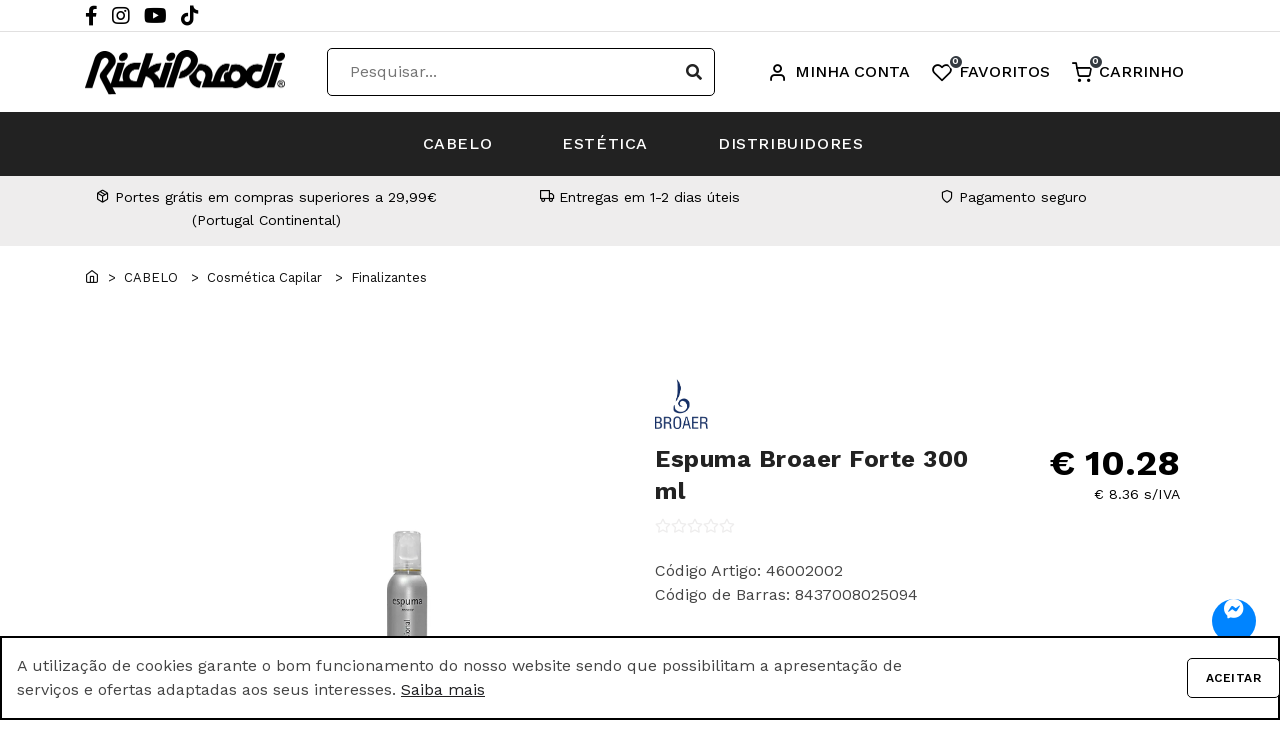

--- FILE ---
content_type: text/html; charset=utf-8
request_url: https://www.rickiparodi.com/product/46002002
body_size: 28741
content:
<!DOCTYPE html><html lang="PT">
<head>

<!-- Global site tag (gtag.js) - Google Analytics -->
<script async src="https://www.googletagmanager.com/gtag/js?id=UA-129402803-1"></script>
<script>
  window.dataLayer = window.dataLayer || [];
  function gtag(){dataLayer.push(arguments);}
  gtag('js', new Date());

  gtag('config', 'UA-129402803-1');
</script>


<!-- Global site tag (gtag.js) - Google Ads: 741847546 --> 
<script async src="https://www.googletagmanager.com/gtag/js?id=AW-741847546"></script> 
<script> window.dataLayer = window.dataLayer || []; function gtag(){dataLayer.push(arguments);} gtag('js', new Date()); gtag('config', 'AW-741847546'); </script> 


<script async src="//pagead2.googlesyndication.com/pagead/js/adsbygoogle.js"></script>
<script>
  (adsbygoogle = window.adsbygoogle || []).push({
    google_ad_client: "ca-pub-6665675187952331",
    enable_page_level_ads: true
  });
</script>

<script type="application/ld+json">
{
  "@context" : "http://schema.org",
  "@type" : "Organization",
  "name" : "RickiParodi - Produtos Profissionais - Cabelo e Estética",
 "url" : "https://www.rickiparodi.com",
 "sameAs" : [
   "https://twitter.com/rickiparodi",
   "https://www.facebook.com/rickiparodibeautysolutions",
   "https://www.instagram.com/rickiparodi/",
   "https://www.youtube.com/@rickiparodisa5214"
   ],
  "address": {
    "@type": "PostalAddress",
    "streetAddress": "R. Sistelo 237",
    "addressRegion": "Rio Tinto",
    "postalCode": "4435-452 Rio Tinto",
    "addressCountry": "PT"
  }
}
</script>
<script type="application/ld+json">
{
  "@context": "https://schema.org",
  "@type": "Product",
  "image": "https://rickiparodi.com/rickiparodi/imgrp/products/46002002.jpg",
  "name": "Espuma Broaer Forte 300 ml",
  "description": "Fixação profissional para resultados de excelência!
A Laca Broaer Forte foi desenvolvida a pensar nos profissionais de cabeleireiro que procuram aliar praticidade, performance e acabamento perfeito. Com fixação forte e duradoura, garante penteados estáveis ao longo do dia, sem sacrificar a naturalidade do cabelo. Um aliado indispensável no salão para criar estilos versáteis e de longa duração.

- Adequada para todo o tipo de cabelos, permitindo um serviço versátil.
- Fixação firme que mantém o penteado intacto durante mais tempo.
- Efeito anti-humidade, essencial para assegurar a durabilidade em qualquer ambiente.
- Acabamento sedoso e brilhante, realçando a saúde e beleza do cabelo.
- Fórmula que não deixa resíduos, facilitando a escovagem e posteriores retoques.
- Alto rendimento, graças à sua elevada concentração de ativos.",
  "productID":"46002002",
  "url":"https://rickiparodi.com/product/46002002",
  "brand":{
  	"@type":"Brand",
  	"name":"Broaer"
  },
  "offers":{
  	"@type":"Offer",
  	"priceCurrency":"EUR",
  	"price":"10.28",
  	"availability":"http://schema.org/InStock",
  	"itemCondition":"http://schema.org/NewCondition"
  }
}
</script>

</script>
<!-- Google tag (gtag.js) -->
<script async src="https://www.googletagmanager.com/gtag/js?id=G-Y8E48WYMXF"></script>
<script>
  window.dataLayer = window.dataLayer || [];
  function gtag(){dataLayer.push(arguments);}
  gtag('js', new Date());

  gtag('config', 'G-Y8E48WYMXF');
</script>

        <meta name="google-site-verification" content="clXFMhhWRLbxdUmfOQBQ9iLUYChYYunLyeW40S40ak8" />
 <meta charset="utf-8">
	<meta name="viewport" content="width=device-width, initial-scale=1" />
	<meta http-equiv="content-type" content="text/html; charset=utf-8" />    
	<meta name="author" content="Webincode" />    
	<meta name="description" content="Encontre todos os produtos para profissionais de cabelo e estética. A Loja Online RickiParodi oferece todos os produtos que o profissional procura.">
	<meta name="keywords" content="RickiParodi, Cabelo, Produtos profissionais para cabelo, Produtos de estética, Produtos para cabelo, Produtos de cabelo professional, Beleza">

	<meta property="og:title" content="Espuma Broaer Forte 300 ml - RickiParodi">
	<meta property="og:description" content="Encontre todos os produtos para profissionais de cabelo e estética. A Loja Online RickiParodi oferece todos os produtos que o profissional procura.">
        <meta property="og:image" content="https://rickiparodi.com/rickiparodi/imgrp/products/46002002.jpg">
        <meta property="og:type" content="website">

    <link rel="icon" type="image/png" href="https://rickiparodi.com/RICKIPARODI/favicon.png">   
    <meta http-equiv="X-UA-Compatible" content="IE=edge">
	<!-- Document title -->
	<title>Espuma Broaer Forte 300 ml - RickiParodi</title>
	<!-- Stylesheets & Fonts -->
	<link href="/RP/css/plugins.css?v01" rel="stylesheet">
	<link href="/RP/css/style.css?v02" rel="stylesheet">
    <link rel="stylesheet" media="screen" href="/Scripts/toastr.min.css">

	<!-- LOAD JQUERY LIBRARY -->
	<script type="text/javascript" src="https://ajax.googleapis.com/ajax/libs/jquery/1.11.1/jquery.js"></script>
	<!-- LOADING FONTS AND ICONS -->
	<link href="//fonts.googleapis.com/css?family=Rubik:500%2C400%2C700" rel="stylesheet" property="stylesheet" type="text/css" media="all">
	<link rel="stylesheet" type="text/css" href="/RP/plugins/slider-revolution/fonts/pe-icon-7-stroke/css/pe-icon-7-stroke.css">
	<link rel="stylesheet" type="text/css" href="/RP/plugins/slider-revolution/fonts/font-awesome/css/font-awesome.css">
	<link href="https://fonts.googleapis.com/css2?family=Montserrat&display=swap" rel="stylesheet">
	<link href="https://fonts.googleapis.com/css?family=Work+Sans:300,400,500,600&subset=latin&display=swap" rel="stylesheet" type="text/css" />
	<!-- REVOLUTION STYLE SHEETS -->
<!-- Meta Pixel Code -->
<script>
!function(f,b,e,v,n,t,s)
{if(f.fbq)return;n=f.fbq=function(){n.callMethod?
n.callMethod.apply(n,arguments):n.queue.push(arguments)};
if(!f._fbq)f._fbq=n;n.push=n;n.loaded=!0;n.version='2.0';
n.queue=[];t=b.createElement(e);t.async=!0;
t.src=v;s=b.getElementsByTagName(e)[0];
s.parentNode.insertBefore(t,s)}(window, document,'script',
'https://connect.facebook.net/en_US/fbevents.js');
fbq('init', '1007947123819824');
fbq('track', 'PageView');
</script>
<noscript><img height="1" width="1" style="display:none"
src="https://www.facebook.com/tr?id=1007947123819824&ev=PageView&noscript=1"
/></noscript>
<!-- End Meta Pixel Code -->
    <link
      rel="stylesheet"
      type="text/css"
      href="/RP/css/fonts/materialdesignicons.css"
    />
    <link
      rel="stylesheet"
      type="text/css"
      href="/RP/css/fonts/materialdesignicons-light.css"
    />

    <link rel="stylesheet"  href="/RICKIPARODI/css/owl.carousel.min.css">
	<link rel="stylesheet" type="text/css" href="/RP/plugins/slider-revolution/css/settings.css">
	<style type="text/css">
		.tiny_bullet_slider .tp-bullet:before {
			content: " ";
			position: absolute;
			width: 100%;
			height: 25px;
			top: -12px;
			left: 0px;
			background: transparent
		}
	</style>
	<style type="text/css">
		.bullet-bar.tp-bullets {}

		.bullet-bar.tp-bullets:before {
			content: " ";
			position: absolute;
			width: 100%;
			height: 100%;
			background: transparent;
			padding: 10px;
			margin-left: -10px;
			margin-top: -10px;
			box-sizing: content-box
		}

		.bullet-bar .tp-bullet {
			width: 60px;
			height: 3px;
			position: absolute;
			background: #aaa;
			background: rgba(204, 204, 204, 0.5);
			cursor: pointer;
			box-sizing: content-box
		}

		.bullet-bar .tp-bullet:hover,
		.bullet-bar .tp-bullet.selected {
			background: rgba(204, 204, 204, 1)
		}

		.bullet-bar .tp-bullet-image {}

		.bullet-bar .tp-bullet-title {}
@media (max-width: 680px) {
				.max-menu-h-desck {
				max-height: auto;
				}
			}
			
			   @media (min-width: 680px) {
				.max-menu-h-desck {
				max-height: 300px;
				}	
}
@media (max-width: 680px) {
				.no-mobileV2 {
				display: none;
				}
				.pV2-0 {
				padding: 0px !important;
				}
.centerbanner{
    height: 250px !important;
    width: auto !important;
    position: relative;
    left: 50%;
    transform: translateX(-50%);
}	
.h-mob-150{
height: 150px !important;
}
			}
			   @media (min-width: 680px) {
				.on-mobileV2 {
				display: none;
				}		
}

::-webkit-scrollbar {
  width: 8px;
}
/* Track */
::-webkit-scrollbar-track {
  background: #f1f1f1; 
}
 
/* Handle */
::-webkit-scrollbar-thumb {
  background: #000; 
}

/* Handle on hover */
::-webkit-scrollbar-thumb:hover {
  background: #000; 
}

.scroll-me {
  max-height: 190px;
  overflow-y: auto;
  overflow-x: hidden;
  margin-bottom: 25px;
 /* direction: rtl;*/
}
	</style>

        <style>
    .show-en {
        display: none !important;
    }

   .visible-en {
        visibility: hidden !important;
   }
</style>

	<!-- REVOLUTION JS FILES -->
	<script type="text/javascript" src="/RP/plugins/slider-revolution/js/jquery.themepunch.tools.min.js"></script>
	<script type="text/javascript" src="/RP/plugins/slider-revolution/js/jquery.themepunch.revolution.min.js"></script>
	<!-- SLICEY ADD-ON FILES -->
	<script type='text/javascript' src='/RP/plugins/slider-revolution/revolution-addons/slicey/js/revolution.addon.slicey.min.js?ver=1.0.0'></script>
	<!-- SLIDER REVOLUTION 5.0 EXTENSIONS  (Load Extensions only on Local File Systems !  The following part can be removed on Server for On Demand Loading) -->
	<script type="text/javascript" src="/RP/plugins/slider-revolution/js/extensions/revolution.extension.actions.min.js"></script>
	<script type="text/javascript" src="/RP/plugins/slider-revolution/js/extensions/revolution.extension.carousel.min.js"></script>
	<script type="text/javascript" src="/RP/plugins/slider-revolution/js/extensions/revolution.extension.kenburn.min.js"></script>
	<script type="text/javascript" src="/RP/plugins/slider-revolution/js/extensions/revolution.extension.layeranimation.min.js"></script>
	<script type="text/javascript" src="/RP/plugins/slider-revolution/js/extensions/revolution.extension.migration.min.js"></script>
	<script type="text/javascript" src="/RP/plugins/slider-revolution/js/extensions/revolution.extension.navigation.min.js"></script>
	<script type="text/javascript" src="/RP/plugins/slider-revolution/js/extensions/revolution.extension.parallax.min.js"></script>
	<script type="text/javascript" src="/RP/plugins/slider-revolution/js/extensions/revolution.extension.slideanims.min.js"></script>

        <meta name="google-signin-client_id" content="360533769426-ojc82vb65epqbmkrfeha27ldkspak8dj.apps.googleusercontent.com">
	<script src="https://apis.google.com/js/platform.js" async defer></script>
</head><body >

                                                                <style>
    .product-stock-notif,
    .product-stock-notif > .notif-btn {
        display: flex;
        align-items: center;
    }

    .product-stock-notif {
        margin-left: 1rem;
    }

    .product-stock-notif > .notif-btn > i::before {
        font-size: 32px;
        width: 32px;
        height: 32px;
        margin-right: 0.5rem;
    }

    .product-stock-notif > .notif-btn > span {
        font-weight: 500;
    }

    .product-stock-notif > .notif-form {
        display: flex;
        align-items: stretch;
    }

    .product-stock-notif > .notif-form > input {
        margin-right: 0.5rem;
        min-height: 0;
    }

    .product-stock-notif > .notif-form > button.btn {
        margin: 0;
        padding: 0 1rem;
    }

    #ptitledetalhes,
    #ptitleingredients,
    #ptitlemodouso {
        white-space: break-spaces;
    }

    .dropdown-select > .btn.dropdown-toggle {
        background-color: unset;
        border-color: #e6e8eb;
        color: #6c6c6c;
        font-size: 16px;
        font-weight: 400;
        line-height: 1.5;

        margin: 0;
        padding: 10px;
        padding-right: calc(10px + 0.5rem);
        
        display: flex;
        align-items: center;
    }

    .dropdown-select > .btn.dropdown-toggle::after {
        content: url("data:image/svg+xml,%3Csvg width='16' height='10' viewBox='0 0 16 10' fill='%232B2B2B' xmlns='http://www.w3.org/2000/svg'%3E%3Cpath d='M0.790527 1.79032L8.33319 9.33299L15.8759 1.79032L14.9332 0.847656L8.33319 7.44766L1.73319 0.847656L0.790527 1.79032Z'/%3E%3C/svg%3E%0A");
        position: absolute;
        right: 1rem;
        top: 50%;
        transform: translateY(-50%);
        z-index: 1;
        border: 0;
    }

    #ColorDropdown {
        width: 100%;
    }

    #ColorDropdown > img,
    .color-dd .dropdown-item > img {
        mix-blend-mode: multiply;
        width: 24px;
        height: 24px;
        object-fit: cover;
        transition: opacity 0.2s ease-in-out;
    }
    
    #ColorDropdown > img {
        opacity: 1;
    }

    .color-dd .dropdown-item > img {
        width: 32px;
        height: 32px;
    }

    #ColorDropdown > span,
    .color-dd .dropdown-item > span {
        letter-spacing: 0;
        padding: 0 0.5rem;
    }

    .color-dd .dropdown-menu {
        width: 100%;
        height: 200%;
        overflow: auto;
        z-index: 101;
    }

    .color-dd a.dropdown-item {
        color: #6c6c6c;
        display: flex;
        align-items: center;
        clear: unset;
        border-radius: 5px;
        border-color: #e6e8eb;
    }
    .carousel-item-next, .carousel-item-prev, .carousel-item.active, .dropdown-menu.show, .tab-content>.active {
    display: block !important;
}
</style>
<script src="/RICKIPARODI/js/owl.carousel.js"></script>
<!-- Body Inner -->
<div class="body-inner">
<!-- PAGE ID [I] = menu --> 
                                                                <link rel="preload" href="/RP/css/navbar.css?v01" type="text/css" as="style" onload="this.onload=null;this.rel='stylesheet';"/>
                                  
<header id="header" data-responsive-fixed="true">
<div class="hello-bar" style="">
<div class="container">
<div class="hello-social">
<a href="https://www.facebook.com/rickiparodisa/" target="_blank">
<i class="fab fa-facebook-f"></i>
</a>
<a href="https://www.instagram.com/rickiparodi/" target="_blank">
<i class="fab fa-instagram"></i>
</a>
<a href="https://www.youtube.com/channel/UCaOrvguDqHhWx71VTYimbyw" target="_blank">
<i class="fab fa-youtube"></i>
</a>
<a href="https://www.tiktok.com/@rickiparodisa?lang=pt-BR" target="_blank">
<i class="fab fa-tiktok"></i>
</a>
</div>
<!-- Descomentar para mensagem de férias-->
<!--<marquee behavior="scroll" direction="left" style="-->
<!--    width: 80%;-->
<!--    margin-right: 20px;-->
<!--"><a href="/contactus" class="text-dark">A RickiParodi está encerrada para férias. As encomendas feitas entre dia 20 Dezembro e dia 8 Janeiro apenas serão processadas a partir do dia 9 de Janeiro. -->
<!--Qualquer questão pedimos que envie um e-mail para info@rickiparodi.com</a>-->
<!--</marquee>-->

<!--<div class="hello-lang">-->
<!--<a href="#" data-set-lang="PT">PT</a>-->
<!--<a href="#" data-set-lang="EN">EN</a>-->
<!--</div>-->

</div>
</div>
<div class="header-inner">
<div class="header-flex-container container">
<!--Logo-->
<div id="logo">
<a href="/">
<img class="logo-default" src="/RP/rickiparodiLogo.webp" alt="Logótipo da RICKIPARODI" width="100%">
</a>
</div>
<!--End: Logo-->
<div class="nav-search-bar flex-grow-1 d-none d-lg-block mx-5">
<form action="/shop" class="search-form">
<input id="txtSearch" type="text" name="search" placeholder="Pesquisar..." autocomplete="off" style="background: #fff;">
<button type="submit" style="background: #fff;"><i class="fa fa-search"></i></button>
</form>
<div id="searchFast" class="search-results">
</div>
<div class="search-results-backdrop"></div>
</div>
<!--Header Extras-->
<div class="header-extras visible-pt">
<ul>
<li class="hoverable-toggle">
<a href="/myprofile"><i class="icon-user mr-lg-2"></i><span>Minha conta</span></a>
<!-- PAGE ID [I] = menuLogin --> 
                                                                <div class="hover-container login-div">
                    <div class="hover-title hover-title-account">
                      <h4>A minha conta</h4>
                    </div>
                    <div class="hover-group">
                      <p>Já tem conta?</p><a href="/myprofile" class=
                      "btn btn-theme btn-block">Iniciar sessão</a>
                      <a href="/recoverpass" class=
                      "hover-sub-link"><small>Esqueci-me da palavra-passe</small></a>
                    </div>
                    <div class="hover-group mb-4">
                      <p>Ainda não se registou no site?</p><a href=
                      "/register" class="btn btn-white btn-block">Criar a minha conta</a>
                    </div>
                </div>
                                                             <!-- PAGE ID [F] = menuLogin --> 
<div class="hover-container logout-div d-none">
<div class="hover-title hover-title-account pb-0 border-0">
<h4 class="nameAC">A minha conta</h4>
</div>
<table class="table">
<tbody>
<tr>
<td class="cart-product-name">
<a href="/myprofile">Área Pessoal</a>
</td>
</tr>
<tr>
<td class="cart-product-name">
<a href="/orders">As Minhas Encomendas</a>
</td>
</tr>
<tr id="ccrtop">
<td class="cart-product-name">
<a href="/account">Conta Corrente</a>
</td>
</tr>
<tr id="stkatop">
<td class="cart-product-name">
<a href="/stocktxtfile">Stock Artigos</a>
</td>
</tr>
<tr id="mpatop">
<td class="cart-product-name">
<a href="/support">Meus pedidos assistência</a>
</td>
</tr>
</tbody>
</table>
<button type="submit" class="btn btn-theme logout-btn w-100 m-0" onclick="fazlogout();">Terminar Sessão</button>
<script>
if('True'=='')
{
var esconde = document.getElementById("ccrtop");
esconde.classList.add("d-none");
esconde = document.getElementById("mpatop");
esconde.classList.add("d-none");
esconde = document.getElementById("stkatop");
esconde.classList.add("d-none");
}
function fazlogout()
{
GoLogout('',
function(data)
{
            var d = new Date();
            d.setTime(d.getTime() + (30 * 24 * 60 * 60 * 1000));
            var expires = "expires="+d.toUTCString();
            document.cookie = "cookies_allowed=true;" + expires + ";path=/";
location.href="/";
}
);
}
</script>
</div>
</li>
<li class="hoverable-toggle">
<a href="/wishlist"><i class="icon-heart mr-lg-2"></i><span id="favoritsTotalLines" class="badge badge-dark badge-round">0</span><span>Favoritos</span></a>
<div class="hover-container logout-div">
<div class="hover-title hover-title-favorites pb-0 border-0">
<h4>Os meus favoritos</h4>
</div>
<div class="hover-Whishlist-empty bodyWhishlistMenu d-none" id="Whishlist">

            <div class="table-responsive shopping-cart mb-0">
				
				

            </div>
</div>
<div class="hover-cart-empty emptywhishlist" id="emptywhishlist">
<img src="/RP/img/icons/EmptyWhishlist.png" alt="EmptyWhishlist">
<h4>Não tem favoritos neste momento.</h4>
</div>
<a href="/wishlist" class="btn btn-theme btn-block">Favoritos</a>
</div>
<script>
if("0"!="0"){
$('#Whishlist').removeClass('d-none');
$('#emptywhishlist').addClass('d-none');
}
</script>
</li>
<li class="hoverable-toggle shop-checkout-btn">
<a href="/cart"><i class="icon-shopping-cart mr-lg-2"></i><span id="cartTotalLines" class="badge badge-dark badge-round">0</span><span>Carrinho</span></a>
<div class="hover-container">
<div class="hover-title hover-title-cart">
<h4>O meu carrinho</h4>
</div>
<div class="hover-cart-entry bodyCartMenu" id="cart">

            <div class="table-responsive shopping-cart mb-0">
				
            </div>

</div>
<div class="hover-cart-empty d-none emptycart" id="emptycart">
<img src="/RP/img/icons/EmptyCart.png" alt="EmptyCart">
<h4>O seu carrinho está vazio</h4>
</div>
<div class="hover-cart-total">
<p>Total</p>
<h4>€ <span id="cartTotalAmount" class="decTotalAmountWithTaxes">0</span></h4>
</div><a href="/cart" class="btn btn-theme btn-block">Finalizar encomenda</a>
</div>
</li>
</ul>
</div>


<script>
if (0==0) {
    $('#cart').addClass('d-none');
    $('#emptycart').removeClass('d-none');
}
</script>

<script>


function RemoveAllCart(stmp,desc)
{

RemoveAllFromCartResult('68',true,
function(data){
$("#cart").html(data);
toastr.info('Artigos removidos com sucesso do carrinho!', '', {timeOut: 5000, positionClass: 'toast-bottom-right', preventDuplicates: true});

GetCartInfoResult(
function(data){
$("#cartTotalLines").text(data.cartHeader.intTotalLines);
$("#cartTotalAmount").text(data.cartHeader.decTotalAmount);
}
)

window.location.href = "/shop";
}
);
}



var descremoved='';
function remproduct(stmp)
{
/*descremoved=desc;*/
RemoveFromCartResult(stmp,'68',true,

function(data){

$("#cart").html(data);

toastr.info('Artigo removido com sucesso do carrinho!', '', {timeOut: 2000, positionClass: 'toast-bottom-right', preventDuplicates: true});

GetCartInfoResult(
function(data){
$("#cartTotalLines").text(data.cartHeader.intTotalLines);
$("#cartTotalAmount").text(data.cartHeader.decTotalAmountWithTaxes);
if(data.cartHeader.intTotalLines=='0'){
RemoveAllCart();
}
}
)

}
);
}
</script>
<!--end: Header Extras-->
<!--Navigation Resposnive Trigger-->
<div id="mainMenu-trigger">
<a class="lines-button x"><span class="lines"></span></a>
</div>
<!--end: Navigation Resposnive Trigger-->
</div>
<!--Navigation-->
<div id="mainMenu" class="dark">
<nav>
<ul class="container w-auto show-pt">
<li class="dropdown mega-menu-item"><a href="#">CABELO</a>
<ul class="dropdown-menu">
<li>
<ul class="container">
<li style="margin: 0 auto;max-width: 750px;">
<div class="max-menu-h-desck" style="display: flex;flex-direction: column;flex-wrap: wrap;overflow-y: auto;overflow-x: hidden;">
<a href="/shop?family=W001" class="text-white" style="display: flex;flex-direction: column;margin-bottom: 1rem;max-width: 250px;line-height: 32px;margin-bottom: 5px;">Ver Cabelo</a>

                  
               <a href="/shop?family=W109" class="text-white" style="display: flex;flex-direction: column;margin-bottom: 1rem;max-width: 250px;line-height: 32px;margin-bottom: 5px;">Acessórios Cabelo</a><a href="/shop?family=W107" class="text-white" style="display: flex;flex-direction: column;margin-bottom: 1rem;max-width: 250px;line-height: 32px;margin-bottom: 5px;">Acessórios Coloração e Cabelo</a><a href="/shop?family=W108" class="text-white" style="display: flex;flex-direction: column;margin-bottom: 1rem;max-width: 250px;line-height: 32px;margin-bottom: 5px;">Cabeças Académicas</a><a href="/shop?family=W112" class="text-white" style="display: flex;flex-direction: column;margin-bottom: 1rem;max-width: 250px;line-height: 32px;margin-bottom: 5px;">Cosmética Capilar</a><a href="/shop?family=W101" class="text-white" style="display: flex;flex-direction: column;margin-bottom: 1rem;max-width: 250px;line-height: 32px;margin-bottom: 5px;">Equipamentos Elétricos</a><a href="/shop?family=W104" class="text-white" style="display: flex;flex-direction: column;margin-bottom: 1rem;max-width: 250px;line-height: 32px;margin-bottom: 5px;">Escovas e Pentes</a><a href="/shop?family=W110" class="text-white" style="display: flex;flex-direction: column;margin-bottom: 1rem;max-width: 250px;line-height: 32px;margin-bottom: 5px;">Extensões</a><a href="/shop?family=w102" class="text-white" style="display: flex;flex-direction: column;margin-bottom: 1rem;max-width: 250px;line-height: 32px;margin-bottom: 5px;">Higiene</a><a href="/shop?family=W106" class="text-white" style="display: flex;flex-direction: column;margin-bottom: 1rem;max-width: 250px;line-height: 32px;margin-bottom: 5px;">MAN WORLD - Espaço Homem</a><a href="/shop?family=W103" class="text-white" style="display: flex;flex-direction: column;margin-bottom: 1rem;max-width: 250px;line-height: 32px;margin-bottom: 5px;">Mobiliário</a><a href="/shop?family=W113" class="text-white" style="display: flex;flex-direction: column;margin-bottom: 1rem;max-width: 250px;line-height: 32px;margin-bottom: 5px;">Professional Wear</a><a href="/shop?family=W111" class="text-white" style="display: flex;flex-direction: column;margin-bottom: 1rem;max-width: 250px;line-height: 32px;margin-bottom: 5px;">ROYAL SECRET - Hair Control Plan</a><a href="/shop?family=W105" class="text-white" style="display: flex;flex-direction: column;margin-bottom: 1rem;max-width: 250px;line-height: 32px;margin-bottom: 5px;">Tesouras e Navalhas</a>
</div>
</li>
</ul>
</li>
</ul>
</li>
<li class="dropdown mega-menu-item"><a href="#">ESTÉTICA</a>
<ul class="dropdown-menu">
<li>
<ul class="container">
<li style="margin: 0 auto;max-width: 750px;">
<div class="max-menu-h-desck" style="display: flex;flex-direction: column;flex-wrap: wrap;overflow-y: auto;overflow-x: hidden;">
<a href="/shop?family=W002" class="text-white" style="display: flex;flex-direction: column;margin-bottom: 1rem;max-width: 250px;line-height: 32px;margin-bottom: 5px;">Ver Estética</a>

                  
               <a href="/shop?family=W152" class="text-white" style="display: flex;flex-direction: column;margin-bottom: 1rem;max-width: 250px;line-height: 32px;margin-bottom: 5px;">Aparelhos Estética</a><a href="/shop?family=W151" class="text-white" style="display: flex;flex-direction: column;margin-bottom: 1rem;max-width: 250px;line-height: 32px;margin-bottom: 5px;">Cosmética Corpo e Rosto</a><a href="/shop?family=W155" class="text-white" style="display: flex;flex-direction: column;margin-bottom: 1rem;max-width: 250px;line-height: 32px;margin-bottom: 5px;">Depilação</a><a href="/shop?family=W154" class="text-white" style="display: flex;flex-direction: column;margin-bottom: 1rem;max-width: 250px;line-height: 32px;margin-bottom: 5px;">Descartáveis Estética</a><a href="/shop?family=W153" class="text-white" style="display: flex;flex-direction: column;margin-bottom: 1rem;max-width: 250px;line-height: 32px;margin-bottom: 5px;">Diversos Estética</a><a href="/shop?family=W156" class="text-white" style="display: flex;flex-direction: column;margin-bottom: 1rem;max-width: 250px;line-height: 32px;margin-bottom: 5px;">Equipamentos Depilação</a><a href="/shop?family=W157" class="text-white" style="display: flex;flex-direction: column;margin-bottom: 1rem;max-width: 250px;line-height: 32px;margin-bottom: 5px;">Manicure e Pedicure</a><a href="/shop?family=W150" class="text-white" style="display: flex;flex-direction: column;margin-bottom: 1rem;max-width: 250px;line-height: 32px;margin-bottom: 5px;">Maquilhagem Profissional</a><a href="/shop?family=W158" class="text-white" style="display: flex;flex-direction: column;margin-bottom: 1rem;max-width: 250px;line-height: 32px;margin-bottom: 5px;">Pestanas e Sobrancelhas</a>
</div>
</li>
</ul>
</li>
</ul>
</li>
<!--<li><a href="/blogpubs">BLOG</a></li>-->
<li><a href="/resellers">DISTRIBUIDORES</a></li>
<!--li><a href="/shop?group=emcampanha">DESCONTOS</a></li-->
</ul>
<ul class="container w-auto show-en">
<li><a href="/shop">PRODUTOS</a></li>
<li><a href="/brand">DISTRIBUIÇÃO DE MARCA</a></li>
<li><a href="/aboutus">SOBRE NÓS</a></li>
</ul>
</nav>
</div>
<!--end: Navigation-->
</div>
</header>
<div class="nav-search-bar mobile d-lg-none p-3" style="
background: #000;
border: 1px solid #000000;
/* border-radius: 5px; */
transition: all 0.3s ease;
">
<form action="/shop" class="search-form" style="
display: flex;
align-items: center;
background: #fff;
border-radius: 5px;
">
<input type="text" name="search" placeholder="Pesquisar..." style="
flex-grow: 1;
border: 0px solid transparent;
/* border-radius: 21px; */
padding-left: 1.5rem;
color: #cccccc;
/* background: #f8f9fa; */
">
<button type="submit" style="
background: #f8f9fa;
color: #222222;
font-size: 16px;
border: none;
cursor: pointer;
width: 40px;
height: 44px;
/* border-radius: 100%; */
border: 0px solid transparent;
display: flex;
align-items: center;
justify-content: center;
transition: all 0.3s ease;
"><i class="fa fa-search"></i></button>
</form>
</div>
<!-- PAGE ID [I] = ferias --> 
<!--Descomentar para aparecer -->
<!--<div class="mb-4 col-md-10 offset-md-1" style="-->
<!--    position: relative;-->
<!--    margin-top: 84px;-->
<!--    padding: 0 16px;-->
<!--">-->
<!--<h4 class="title-total-label">-->
<!--<i class="icon-info"> </i> Aviso</h4>-->
<!--<hr class="mb-4"><div><b>A RickiParodi está encerrada para férias de dia 23 de dezembro até dia 2 de janeiro de 2026. Retomamos as atividades no dia 5 de janeiro com algumas limitações relacionadas com o inventário. Boas Festas!</b> -->
<!--<br>Qualquer questão pedimos que envie um e-mail para <a class="text-dark" href="mailto:info@rickiparodi.com" target="_blank" style="font-weight: 600;">info@rickiparodi.com</a>-->
<!--</div></div>-->
                                                            
<!-- DATACOMP ID [I] = 106 --> <!--NO RECORDS--><!-- DATACOMP ID [F] = 106 -->  <!-- PAGE ID [F] = ferias --> 

<section class="sectionmenu background-grey pV2-0 show-pt" style="padding-top: 60px">
<!--<section class="sectionmenu background-grey pV2-0 show-pt" style="padding-top: 0px">-->
<div class="container text-center py-3">
<div class="carousel bg-transparents bg-transparents-shadow" data-items="3" data-arrows="false" data-dots="false">
<div class="grid-item pb-0">
<span class="m-0"><i class="icon-package"></i> Portes grátis em compras superiores a 29,99€ (Portugal Continental)</span>
</div>
<div class="grid-item pb-0">
<span class="m-0"><i class="icon-truck"></i> Entregas em 1-2 dias úteis</span>
</div>
<div class="grid-item pb-0">
<span class="m-0"><i class="icon-shield"></i> Pagamento seguro</span>
</div>
</div>
</div>


</section>


<script>
var textInput = document.getElementById('txtSearch');
var timeout = null;
textInput.onkeyup = function (e) {
/*clearTimeout(timeout);
timeout = setTimeout(function () {
ProductsSearch('1');
}, 500);*/
if(this.value.length>2){
$('#searchFast').addClass('show');
$('.search-results-backdrop').addClass('enabled')
ProductsSearchMenu(this.value);
}else{
$('#searchFast').removeClass('show');
$('.search-results-backdrop').removeClass('enabled')
}
};
function ProductsSearchMenu(valor) {
console.log(valor);
GetProductsList(1,valor,"94",false, function(data) {
if(data!="false")
{
$("#searchFast").html(data)
}
} , "" ,"");
/*
if(indexpage==0)
{return;}
var txtFilter = $('#txtSearch').val();
GetProductsList(indexpage,txtFilter,"64",false, function(data) {
if(data!="false")
{
$("#ShopList").html(data)
INSPIRO.vars.$gridLayout = $('.grid-layout')
INSPIRO.elements.gridLayout()
}
} , "" ,filtercombination(indexpage));*/
}
</script>

<script>
var langMatch = document.cookie.match(new RegExp(
"(?:^|; )" + "WuserLanguage" + "=([^;]*)"
))

if (langMatch && langMatch[1] === 'EN') {
  // muda o cookie para português
  document.cookie = "WuserLanguage=PT; path=/; max-age=31536000"; // 1 ano de duração
  // recarrega a página para aplicar a nova língua (opcional)
  location.reload();
}

if (document.getElementById("AvisoFerias")) {
    document.querySelector("section.sectionmenu").style.paddingTop = "0px";
}
</script>
                                                             <!-- PAGE ID [F] = menu --> 
<div class="container m-t-20 text-dark">
<a href='/shop' class='navi-link'><i class="icon-home"> </i></a>
<a id="linF1" href='/shop?family=W001' class='navi-link'><span style="font-size: small;"> >  CABELO</span></a>
<a id="linF2" href='/shop?family=W112' class='navi-link'><span style="font-size:small;">  >  Cosmética Capilar</span></a>
<a id="linF3" href='/shop?family=W2012' class='navi-link'><span style="font-size: small;">  >  Finalizantes</span></a>
</div>
<script>
if("CABELO"==""){
$('#linF1').addClass('d-none');
}
if("CABELO"==""){
$('#linF2').addClass('d-none');
}
if("CABELO"==""){
$('#linF3').addClass('d-none');
}
</script>
<!-- Shop products -->
<section id="page-content" class="sidebar-right bg-white mt-5" style="overflow: unset">
<div class="container">
<div class="product mb-0">
<div class="row mx-0">
<div class="col-md-5 offset-md-1 text-center align-self-center">
<!-- PAGE ID [I] = myslider --> 
                                                                <style>
.imagethumb {
  opacity: 1;
  display: block;
  width: 100%;
  height: 100%;

  backface-visibility: hidden;
    padding: 10px;
}

.containerthumb:hover .imagethumb {
  opacity: 0.5;
}


  .disabledthumb {
    background-color: #EFEFEF;
  }

  .activethumb:hover {
    background-color: #EFEFEF;
  }




</style>



<div class="row">




	<div class="col-12" style="text-align:center;min-height: 300px;">

<img id="imgpreview2" class="tile" style="width: 95%; position: absolute; padding: 25px; display: none;" 
     src="https://rickiparodi.com/rickiparodi/imgrp/products/46002002.webp" 
     alt="46002002" 
     onerror="this.onerror=null; this.src='https://rickiparodi.com/rickiparodi/imgrp/products/46002002.jpg'; this.onerror=function(){ this.src='https://rickiparodi.com/rickiparodi/imgrp/noimage.jpg'; }"
>


<img id="imgpreview" class="tile" style="width: 95%; padding: 25px;"  
     src="https://rickiparodi.com/rickiparodi/imgrp/products/46002002.webp" 
     alt="46002002" 
     onerror="this.onerror=null; this.src='https://rickiparodi.com/rickiparodi/imgrp/products/46002002.jpg'; this.onerror=function(){ this.src='https://rickiparodi.com/rickiparodi/imgrp/noimage.jpg'; }">

	</div>
	
	
	
	

</div>




<script>
function thumbclick(imagem)
{


$("#imgpreview").fadeOut(200, function() {
$("#imgpreview").attr("src",imagem.src);
    }).fadeIn(100);



$(".imagethumb").css({"border-color": "", 
             "border-width":"", 
             "border-style":"",
            "border-radius":""});

$(imagem).css({"border-color": "black", 
             "border-width":"4px", 
             "border-style":"solid",
            "border-radius":"15px"});
}










</script>
                                                             <!-- PAGE ID [F] = myslider --> 
<!-- DATACOMP ID [I] = 57 --> <!--NO RECORDS--><!-- DATACOMP ID [F] = 57 --> 
</div>
<script>
var owl = $('#owlcoresv2');
owl.owlCarousel({
animateOut: 'fadeOutDown',
animateIn: 'fadeInDown',
loop: false,
autoplay: false,
autoplayTimeout: 1500,
autoplayHoverPause: false,
items:4,
nav:false,
smartSpeed:1000,
margin:0,
dots: false,
responsive : {
// breakpoint from 0 up
0 : {
items:1,
},
// breakpoint from 480 up
480 : {
items:3,
},
// breakpoint from 480 up
980 : {
items:3,
},
// breakpoint from 768 up
1068 : {
items:4,
}
}
});
</script>
<div class="col-md-6">
<div class="row product-description">
<div class="col-12 product-category" onclick="window.location.href='/shop?brands=W307'" style="cursor: pointer;opacity: 1;">
<img style="height: 50px;width:auto;" alt="Broaer" title="Broaer" class="img-responsive" src="/RICKIPARODI/imgrp/marcas/Broaer.png" onerror="this.style.display='none';">

</div>
<div class="col-lg-8 mb-4">
<div class="product-title text-left mt-3">
<h2 style="font-weight: bold;font-size: 24px;line-height: 32px;"><a href="#">Espuma Broaer Forte 300 ml</a></h2>
</div>
<div class="product-rate w-100 mt-2 ">
<i class="fa fa-star font-weight-normal" style="color: #EEEDED;"></i><i class="fa fa-star font-weight-normal" style="color: #EEEDED;"></i><i class="fa fa-star font-weight-normal" style="color: #EEEDED;"></i><i class="fa fa-star font-weight-normal" style="color: #EEEDED;"></i><i class="fa fa-star font-weight-normal" style="color: #EEEDED;"></i>
</div>
</div>
<div class="col-lg-4 text-right mt-3 show-pt">
<div class="product-price w-100"><ins style="font-size: 36px;line-height: 40px;">€ 10.28</ins>
<span><br> € 8.36 s/IVA</span>
</div>
</div>
<div class="col-12 mb-4">
<p>Código Artigo: 46002002<br>
Código de Barras: 8437008025094</p>
<div class="d-flex align-items-center mt-5 mb-3 show-pt">
    <div class="mr-2" style="background: #81C868;width: 24px; height: 24px; border-radius: 100%;"></div><span>Disponível</span>
    <div class="product-stock-notif" style="display: none">
        <a href="#" class="notif-btn">
            <i class="mdil mdil-bell"></i>
            <span>Notificar-me</span>
        </a>

        <form class="notif-form" style="display: none">
            <input type="email" placeholder="Insira o seu e-mail" class="form-control input-singup">
            <button type="submit" class="btn" style="white-space: nowrap">Notificar-me</button>
        </form>
    </div>
</div>
</div>
</div>
<div class="row show-pt">
<div class="col-md-4">
<h6>Quantidade</h6>
<div class="cart-product-quantity">
<div class="quantity m-l-5">
<input type="button" value="-" class="minus" id="btnminus" onclick="calc(-1)">
<input type="text" value="1" class="qty" id="qttOrder" min="1">
<input type="button" value="+" class="plus" id="btnadd" onclick="calc(+1)">
</div>
</div>
</div>
    <div class="col-lg-4">
<div class="dropdown dropdown-select color-dd">
  <h6>Cores</h6>
  <label class="sr-only">Color</label>
  <button class="btn dropdown-toggle" type="button" id="ColorDropdown" data-toggle="dropdown" aria-haspopup="true" aria-expanded="false">
      <img src="" data-src="https://rickiparodi.com/rickiparodi/imgrp/products/46002002.jpg" alt=" " width="24" height="24" class="lazy">
      <span>FORTE</span>
  </button>
  <div class="dropdown-menu" aria-labelledby="ColorDropdown">
    <a class="dropdown-item" href="/product/46002001">
  <img data-src="https://rickiparodi.com/rickiparodi/imgrp/products/46002001.jpg" alt=" " width="32" height="32" class="lazy">
  <span>NORMAL</span>
</a>
  </div>
</div>
</div>
   
<div class="col-md-4">
<!-- DATACOMP ID [I] = 76 --> <!--NO RECORDS--><!-- DATACOMP ID [F] = 76 --> 
</div>
</div>
<div class="m-t-20 row mx-0">
<!--button class="col-md-7 btn mb-3 add-item-cart shop-checkout-btn" name="46002002" type="button" onclick="addproduct('46002002',$('#qttOrder').val(),'Espuma Broaer Forte 300 ml','8,36','0,00','cGqRVO5yav47p3jTDh62jMDaUF28Jt9j+xPyH2hJkERmgzq0cqPVOs2VKqiHb28y')"> <i class="icon-shopping-cart mr-2"></i> ADICIONAR AO CARRINHO</button-->
<button class="col-md-7 btn mb-3 add-item-cart shop-checkout-btn" name="46002002" type="button" onclick="getAddProduct('46002002',$('#qttOrder').val(),'Espuma Broaer Forte 300 ml')"> <i class="icon-shopping-cart mr-2"></i> ADICIONAR AO CARRINHO</button>

<button type="button" class="col btn mb-3 btn-dark btn-outline show-pt" onclick="addfav('46002002','Espuma Broaer Forte 300 ml')"><i class="icon-heart mr-2"></i> Favoritos</button>
</div>
</div>
</div>
</div>
</div>
</section>
<script>
function calc(valor)
{
$('#qttOrder').val(parseInt($('#qttOrder').val())+parseInt(valor));
if(parseInt($('#qttOrder').val())<=0 && valor==-1)
{
$('#qttOrder').val(1);
return;
}
}
function addfav(product,desc)
{
AddFavourite(0,product, desc,window.location.href, function (data)
{
if(data=="NOAUTH")
{
toastr.info('Faça login ou registe-se para adicionar aos favoritos', '', {timeOut: 2000, positionClass: 'toast-bottom-right'});
}
else
{
toastr.info(desc + ' adicionado aos favoritos!', '', {timeOut: 2000, positionClass: 'toast-bottom-right'});
$("#Whishlist").removeClass('d-none');
$("#emptywhishlist").addClass('d-none');
GetDataComponent("Whishlist", "", "", 81, 1, false, "",
function (data) {}
);
}
}
);
}


function getAddProduct(artigo, qtt, desc){
    var filter = "";
    GetProductsList(1, artigo, 100, false,
        function (data) {
            var array = new Array();
            array = data.split('||');
            if (!isNaN(qtt)) {
                var qttadd=parseInt(qtt)+parseInt(array[2])
                if (parseInt(qttadd) > parseInt(array[1])) {
                    toastr.warning('O maximo de compra permitido para este artigo é de: ' + array[1], '', { timeOut: 2000, positionClass: 'toast-top-center' });
                    return;
                } else {
                    AddToCart(array[0], qtt, desc);
                }
            } else {
                toastr.warning('Por vavor intruduza quantidade numerica!', '', { timeOut: 2000, positionClass: 'toast-top-center' });
                return;
            }
        }, "", filter
        +'?debug'
    );
}

function AddToCart(encr, qtt, desc){
    AddToCartResult('grid','grid','68',true,encr,qtt,0,0,0,'add',
    function(data){
    if(data!="")
    {
    
    var totalitems=$("#cartTotalLines").text();
    
    $("#cart").removeClass('d-none');
    $("#emptycart").addClass('d-none');
    $("#cart").html(data);
    toastr.success(desc + ' já está no teu carrinho. Continua as tuas compras!', '', {timeOut: 5000, positionClass: 'toast-bottom-right', preventDuplicates: true});
    
    fbq('track', 'AddToCart', {
        content_name: 'Espuma Broaer Forte 300 ml',
        content_category: 'Broaer',
        content_ids: ['46002002'],
        content_type: 'product',
        value: 10.28,
        currency: 'EUR'
    });
    
            gtag('event', 'add_to_cart', {
              currency: 'EUR',
                "items": [
                    {
                    "id": "46002002",
                    "name":"Espuma Broaer Forte 300 ml",
                    "list_name": "Product",
                    "category": "CABELO",
                    "brand": "Broaer",
                    "variant": "",
                    "price": '10.28',
                    'google_business_vertical': 'retail',
                    "quantity": qtt
                    }
                ],
              value: 10.28
            });
    GetCartInfoResult(
    
    function(data){
    
    $("#cartTotalLines").text(data.cartHeader.intTotalLines);
    $("#cartTotalAmount").text(data.cartHeader.decTotalAmountWithTaxes);
    }
    
    
    )
    
    
    
    }
    }
    );
}

function addproduct(artigo,qtt,desc,price,discount,encr)
{
if(parseInt(qtt)<=0)
{
toastr.warning('Quantidade inválida!', '', {timeOut: 5000, positionClass: 'toast-top-right'});
return;
}
if(WCDEC(347,000)<=0 || qtt>WCDEC(347,000))
{
toastr.info('Artigo "' + desc + '" sem stock!', '', {timeOut: 5000, positionClass: 'toast-top-right'});
return;
}
AddToCartResult('gridshop','grid','68',true,encr,qtt,WCDEC(0),WCDEC(0),WCDEC(0),'add',
function(data){
if(data!="")
{
$("#cart").removeClass('d-none');
$("#emptycart").addClass('d-none');
$("#cart").html(data);
toastr.success('"' + desc + '" já está no teu carrinho. Continua as tuas compras!', '', {timeOut: 5000, positionClass: 'toast-bottom-right'});

    fbq('track', 'AddToCart', {
        content_name: 'Espuma Broaer Forte 300 ml',
        content_category: 'Broaer',
        content_ids: ['46002002'],
        content_type: 'product',
        value: 10.28,
        currency: 'EUR'
    });
    
            gtag('event', 'add_to_cart', {
              currency: 'EUR',
                "items": [
                    {
                    "id": "46002002",
                    "name":"Espuma Broaer Forte 300 ml",
                    "list_name": "Product",
                    "category": "CABELO",
                    "brand": "Broaer",
                    "variant": "",
                    "price": '10.28',
                    'google_business_vertical': 'retail',
                    "quantity": qtt
                    }
                ],
              value: 10.28
            });
            
GetCartInfoResult(
function(data){
$("#cartTotalLines").text(data.cartHeader.intTotalLines);
$("#cartTotalAmount").text(data.cartHeader.decTotalAmountWithTaxes);
}
)
}
}
);
/*mostraNatal();*/
}
</script>
<!-- end: Shop products -->
<!-- Product additional tabs -->
<section id="disDescritivos" class="bg-white mt-2">
<div class="container">
<div class="tabs tabs-folder">
<ul class="nav nav-tabs" id="myTab3" role="tablist">
<li class="nav-item" id="divDetail">
<a class="nav-link active show" id="home-tab" data-toggle="tab" href="#home3" role="tab" aria-controls="home" aria-selected="false"><i class="fa fa-align-justify"></i>Detalhes</a>
</li>
<li class="nav-item" id="divEspecif">
<a class="nav-link" id="profile-tab" data-toggle="tab" href="#profile3" role="tab" aria-controls="profile" aria-selected="true"><i class="fa fa-info"></i>
Especificações e Modo de Utilização</a>
</li>


<li class="nav-item" id="divIngredients">
<a class="nav-link" id="ingredients-tab" data-toggle="tab" href="#tabingredients" role="tab" aria-controls="ingredients" aria-selected="true"><i class="fa fa-icon-edit"></i>
Ingredientes</a>
</li>



</ul>

<div class="tab-content" id="myTabContent3">
<div class="tab-pane fade active show" id="home3" role="tabpanel" aria-labelledby="home-tab">
<p id="ptitledetalhes" class="text-sm mb-4">Fixação profissional para resultados de excelência!
A Laca Broaer Forte foi desenvolvida a pensar nos profissionais de cabeleireiro que procuram aliar praticidade, performance e acabamento perfeito. Com fixação forte e duradoura, garante penteados estáveis ao longo do dia, sem sacrificar a naturalidade do cabelo. Um aliado indispensável no salão para criar estilos versáteis e de longa duração.

- Adequada para todo o tipo de cabelos, permitindo um serviço versátil.
- Fixação firme que mantém o penteado intacto durante mais tempo.
- Efeito anti-humidade, essencial para assegurar a durabilidade em qualquer ambiente.
- Acabamento sedoso e brilhante, realçando a saúde e beleza do cabelo.
- Fórmula que não deixa resíduos, facilitando a escovagem e posteriores retoques.
- Alto rendimento, graças à sua elevada concentração de ativos.</p>
</div>

<div class="tab-pane fade " id="profile3" role="tabpanel" aria-labelledby="profile-tab">
<p id="ptitlemodouso" class="text-sm mb-4">Modo de utilização
1- Agitar bem antes da aplicação.
2- Pulverizar uniformemente a cerca de 30 cm de distância para fixação geral.
3- Para penteados estruturados, aplicar em camadas, trabalhando por secções.
4- Em trabalhos de volume ou sustentação de raiz, aplicar diretamente sobre a zona desejada.</p>
</div>

<div class="tab-pane fade" id="tabingredients" role="tabpanel" aria-labelledby="ingredients-tab">
<p id="ptitleingredients" class="text-sm mb-4">AQUA/WATER, VP/VA COPOLYMER, BUTANE, PROPANE, ISOBUTANE, POLYQUATERNIUM-16, HYDROXYETHYL CETYLDIMONIUM PHOSPHATE, CETEARETH-25, PEG-40 HYDROGENATED CASTOR OIL, PARFUM (FRAGRANCE), PHENOXYETHANOL, ETHYLHEXYLGLYCERINE, ALPHA- ISOMETHYLIONONE, BENZY! BENZOATE, BENZYL SALICYLATE CITRONELLOL, COUMARIN, HEXYL CINNAMAL, HYDROXYISOHEXYL 3-CYCLOHEXENE CARBOXALDEHYDE, LIMONENE, LINALOOL.</p>
</div>

</div>
</div>
</div>
</section>
<script>
if(`Fixação profissional para resultados de excelência!
A Laca Broaer Forte foi desenvolvida a pensar nos profissionais de cabeleireiro que procuram aliar praticidade, performance e acabamento perfeito. Com fixação forte e duradoura, garante penteados estáveis ao longo do dia, sem sacrificar a naturalidade do cabelo. Um aliado indispensável no salão para criar estilos versáteis e de longa duração.

- Adequada para todo o tipo de cabelos, permitindo um serviço versátil.
- Fixação firme que mantém o penteado intacto durante mais tempo.
- Efeito anti-humidade, essencial para assegurar a durabilidade em qualquer ambiente.
- Acabamento sedoso e brilhante, realçando a saúde e beleza do cabelo.
- Fórmula que não deixa resíduos, facilitando a escovagem e posteriores retoques.
- Alto rendimento, graças à sua elevada concentração de ativos.`==""){
$('#divDetail').addClass('d-none');
}
if(`Modo de utilização
1- Agitar bem antes da aplicação.
2- Pulverizar uniformemente a cerca de 30 cm de distância para fixação geral.
3- Para penteados estruturados, aplicar em camadas, trabalhando por secções.
4- Em trabalhos de volume ou sustentação de raiz, aplicar diretamente sobre a zona desejada.`==""){
$('#divEspecif').addClass('d-none');
}
if(`Fixação profissional para resultados de excelência!
A Laca Broaer Forte foi desenvolvida a pensar nos profissionais de cabeleireiro que procuram aliar praticidade, performance e acabamento perfeito. Com fixação forte e duradoura, garante penteados estáveis ao longo do dia, sem sacrificar a naturalidade do cabelo. Um aliado indispensável no salão para criar estilos versáteis e de longa duração.

- Adequada para todo o tipo de cabelos, permitindo um serviço versátil.
- Fixação firme que mantém o penteado intacto durante mais tempo.
- Efeito anti-humidade, essencial para assegurar a durabilidade em qualquer ambiente.
- Acabamento sedoso e brilhante, realçando a saúde e beleza do cabelo.
- Fórmula que não deixa resíduos, facilitando a escovagem e posteriores retoques.
- Alto rendimento, graças à sua elevada concentração de ativos.`=="" && `Modo de utilização
1- Agitar bem antes da aplicação.
2- Pulverizar uniformemente a cerca de 30 cm de distância para fixação geral.
3- Para penteados estruturados, aplicar em camadas, trabalhando por secções.
4- Em trabalhos de volume ou sustentação de raiz, aplicar diretamente sobre a zona desejada.`==""){
$('#disDescritivos').addClass('d-none');
}

if("AQUA/WATER, VP/VA COPOLYMER, BUTANE, PROPANE, ISOBUTANE, POLYQUATERNIUM-16, HYDROXYETHYL CETYLDIMONIUM PHOSPHATE, CETEARETH-25, PEG-40 HYDROGENATED CASTOR OIL, PARFUM (FRAGRANCE), PHENOXYETHANOL, ETHYLHEXYLGLYCERINE, ALPHA- ISOMETHYLIONONE, BENZY! BENZOATE, BENZYL SALICYLATE CITRONELLOL, COUMARIN, HEXYL CINNAMAL, HYDROXYISOHEXYL 3-CYCLOHEXENE CARBOXALDEHYDE, LIMONENE, LINALOOL."==""){
$('#divIngredients').addClass('d-none');
}

</script>
<!-- end: Product additional tabs -->
<!-- Reviews -->
<section class="bg-white mt-2">
<div class="container">
<div class="row">
<div class="col-12">
<h2 style="font-weight: bold;font-size: 24px;line-height: 32px;border-bottom: 1px solid #e6e8eb;" class="pb-4 mb-3">Avaliações</h2>
</div>
<div class="col-lg-6 align-self-center">
<div class="w-100 text-center ">
<h3 style="max-width: 300px;margin: 0 auto;">Ainda não existem avaliações para este produto.</h3>
</div>
<!-- DATACOMP ID [I] = 85 --> <!--NO RECORDS--><!-- DATACOMP ID [F] = 85 --> 
</div>
<div class="col-lg-5 offset-lg-1">
<script>
var avaliacao=5;
</script>
<span id="txtAvaliacao" style="font-weight: 600;font-size: 40px;line-height: 48px;">5,0</span>
<div class="row">
<div class="col-lg-12 form-group product">
<div class="product-rate">
<i id="aval-1" class="fa fa-star" style="font-weight: 600;font-size: 24px;line-height: 40px;" onclick="Avalia(1)"></i>
<i id="aval-2" class="fa fa-star" style="font-weight: 600;font-size: 24px;line-height: 40px;" onclick="Avalia(2)"></i>
<i id="aval-3" class="fa fa-star" style="font-weight: 600;font-size: 24px;line-height: 40px;" onclick="Avalia(3)"></i>
<i id="aval-4" class="fa fa-star" style="font-weight: 600;font-size: 24px;line-height: 40px;" onclick="Avalia(4)"></i>
<i id="aval-5" class="fa fa-star" style="font-weight: 600;font-size: 24px;line-height: 40px;" onclick="Avalia(5)"></i>
</div>
</div>
<div class="col-lg-6 form-group">
<label for="rev-name" class="label-input-form">Nome</label>
<input type="text" value="" class="form-control input-singup" id="rev-name">
</div>
<div class="col-lg-6 form-group">
<label for="rev-mail" class="label-input-form">E-mail</label>
<input type="text" value="" class="form-control input-singup" id="rev-mail" disabled>
</div>
<div class="col-lg-12 form-group">
<label for="rev-mensagem" class="label-input-form">Comentário</label>
<textarea class="form-control" id="rev-mensagem" rows="3"></textarea>
</div>
</div><a id="btnComentario" href="javascript:saveReview();" class="btn btn-theme btn-block">ENVIAR COMENTÁRIO</a>
</div>
</div>
</div>
</section>
<script>
function Avalia(numb){
switch(numb) {
case 1:
avaliacao=1;
$('#txtAvaliacao').text('1,0');
$('#aval-2').addClass('font-weight-normal');
$('#aval-3').addClass('font-weight-normal');
$('#aval-4').addClass('font-weight-normal');
$('#aval-5').addClass('font-weight-normal');
break;
case 2:
avaliacao=2;
$('#txtAvaliacao').text('2,0');
$('#aval-2').removeClass('font-weight-normal');
$('#aval-3').addClass('font-weight-normal');
$('#aval-4').addClass('font-weight-normal');
$('#aval-5').addClass('font-weight-normal');
break;
case 3:
avaliacao=3;
$('#txtAvaliacao').text('3,0');
$('#aval-2').removeClass('font-weight-normal');
$('#aval-3').removeClass('font-weight-normal');
$('#aval-4').addClass('font-weight-normal');
$('#aval-5').addClass('font-weight-normal');
break;
case 4:
avaliacao=4;
$('#txtAvaliacao').text('4,0');
$('#aval-2').removeClass('font-weight-normal');
$('#aval-3').removeClass('font-weight-normal');
$('#aval-4').removeClass('font-weight-normal');
$('#aval-5').addClass('font-weight-normal');
break;
case 5:
avaliacao=5;
$('#txtAvaliacao').text('5,0');
$('#aval-2').removeClass('font-weight-normal');
$('#aval-3').removeClass('font-weight-normal');
$('#aval-4').removeClass('font-weight-normal');
$('#aval-5').removeClass('font-weight-normal');
break;
default:
// code block
}
}
function saveReview(){
if(""==""){
toastr.info('Faça login para adicionar um comentário!', '', {timeOut: 2000, positionClass: 'toast-bottom-right'});
return;
}
var strName=$('#rev-name').val();
var strMessage=$('#rev-mensagem').val();
if (strName.trim() == '') {
document.getElementById("rev-name").focus()
toastr.warning('Introduza um nome.', '', {
timeOut: 2000,
positionClass: 'toast-top-center',
preventDuplicates: true
});
return;
}
if (strMessage.trim() == '') {
document.getElementById("rev-name").focus()
toastr.warning('Introduza um comentário.', '', {
timeOut: 2000,
positionClass: 'toast-top-center',
preventDuplicates: true
});
return;
}
$("#btnComentario").prop("disabled", true);
var dataform = new FormData();
dataform.append("strReference", "46002002");
dataform.append("decRate", avaliacao);
dataform.append("strComment", strMessage);
dataform.append("strName", strName);
dataform.append("strEmail", "");
SaveProductReview(function(data){
console.log(data);
if(data="OK"){
toastr.success('Comentário enviado.', '', {
timeOut: 2000,
positionClass: 'toast-top-center',
preventDuplicates: true
});
$("#btnComentario").prop("disabled", false);
}else{
toastr.warning('Não foi possivel gravar o comentário. Por favor tente mais tarde.', '', {
timeOut: 2000,
positionClass: 'toast-top-center',
preventDuplicates: true
});
}
},dataform
);
}
</script>
<!-- end: Reviews -->
<!-- BANNER ID [I] = 24 --> <section class="bg-white mt-2 show-pt">
            <a href="https://rickiparodi.com/resellers"><img src="/rickiparodi/imgrp/blog/banner distribuidor.jpg" alt="Banner Product" style="width:100%;height:auto;"></a>
        </section> <!-- BANNER ID [F] = 24 --> 

        <section class="bg-white m-t-100">
            <div class="container">
				<div class="heading-text heading-section text-center">
					<h2>PRODUTOS SUGERIDOS</h2>
				</div>
				<div class="row bg-transparents bg-transparents-shadow">
<div class="col-6 col-lg-3">
						<div class="product" style="box-shadow: 0px 0px 10px rgb(0 0 0 / 5%);border-radius: 5px;">
							<div class="product-image">
<div style="position: absolute;top: 15px;left: 15px;display: flex;"><img title="Artigo com mais tamanhos" class="img-responsive" src="/RICKIPARODI/imgrp/regua.png" style="max-width: 25px;max-height: 25px;"></div>
								<a href="/product/45100230"><img alt="Shop product image!" src="https://rickiparodi.com/rickiparodi/imgrp/products/45100230.jpg" onerror="this.src='https://rickiparodi.com/rickiparodi/imgrp/noimage.jpg';" alt="Shampoo RickiParodi Royal Secret Hidratação 750 ml">
								</a>
								
								<span class="product-wishlist">
									<a href="javascript:addfav('45100230','Shampoo RickiParodi Royal Secret Hidratação 750 ml')"><i class="icon-heart"></i></a>
								</span>
							</div>
							<div class="product-description text-center">
								<div class="product-title mx-auto">
									<h3><a href="/product/45100230">Shampoo RickiParodi Royal Secret Hidratação 750 ml</a></h3>
								</div>
								<div class="product-rate w-100">
									<i class="fa fa-star font-weight-normal" style="color: #EEEDED;"></i><i class="fa fa-star font-weight-normal" style="color: #EEEDED;"></i><i class="fa fa-star font-weight-normal" style="color: #EEEDED;"></i><i class="fa fa-star font-weight-normal" style="color: #EEEDED;"></i><i class="fa fa-star font-weight-normal" style="color: #EEEDED;"></i>
								</div>
								<div class="product-price w-100 py-2 show-pt"><ins>€ 12.20</ins>
								</div>
								<div class="w-100 py-2 show-pt"><span>€ 9.92 s/IVA</span>
								</div>
								<!--a class="shop-checkout-btn btn" href="javascript:addproduct('45100230',1,'Shampoo RickiParodi Royal Secret Hidratação 750 ml','€ 9.92','0,00','OvI3rRGgf8dWFu0iP7TeK+WwSJDskGCF7w3N2NJ2wKc8grqwdJJS5CH31zW35hWb')">COMPRAR RÁPIDO</a-->
								<a class="shop-checkout-btn btn" href="javascript:getAddProduct('45100230',1,'Shampoo RickiParodi Royal Secret Hidratação 750 ml')">COMPRAR RÁPIDO</a>
							</div>
						</div>
					</div>




                </div>
            </div>
        </section>
		
		



        <section class="bg-white m-t-100">
            <div class="container">
				<div class="heading-text heading-section text-center">
					<h2>ESTES ARTIGOS FORAM ESCOLHIDOS PARA TI</h2>
				</div>
				<div class="row bg-transparents bg-transparents-shadow">
<div class="col-6 col-lg-3">
						<div class="product" style="box-shadow: 0px 0px 10px rgb(0 0 0 / 5%);border-radius: 5px;">
							<div class="product-image">
<div style="position: absolute;top: 15px;left: 15px;display: flex;"><img title="Artigo com mais cores" class="img-responsive" src="/RICKIPARODI/imgrp/colors.png" style="max-width: 25px;max-height: 25px;"></div>
								<a href="/product/46002001"><img alt="Shop product image!" src="https://rickiparodi.com/rickiparodi/imgrp/products/46002001.jpg" onerror="this.src='https://rickiparodi.com/rickiparodi/imgrp/noimage.jpg';" alt="Espuma Broaer Normal 300 ml">
								</a>
								
								<span class="product-wishlist">
									<a href="javascript:addfav('46002001','Espuma Broaer Normal 300 ml')"><i class="icon-heart"></i></a>
								</span>
							</div>
							<div class="product-description text-center">
								<div class="product-title mx-auto">
									<h3><a href="/product/46002001">Espuma Broaer Normal 300 ml</a></h3>
								</div>
								<div class="product-rate w-100">
									<i class="fa fa-star font-weight-normal" style="color: #EEEDED;"></i><i class="fa fa-star font-weight-normal" style="color: #EEEDED;"></i><i class="fa fa-star font-weight-normal" style="color: #EEEDED;"></i><i class="fa fa-star font-weight-normal" style="color: #EEEDED;"></i><i class="fa fa-star font-weight-normal" style="color: #EEEDED;"></i>
								</div>
								<div class="product-price w-100 py-2 show-pt"><ins>€ 10.28</ins>
								</div>
								<div class="w-100 show-pt"><span>€ 8.36 s/IVA</span>
								</div>
								<a class="shop-checkout-btn btn" href="javascript:addproduct('46002001',1,'Espuma Broaer Normal 300 ml','€ 8.36','0,00','5QsCIB2B99Kpwdzectn2qYIuwvPO4oEUhZkhhkRafI22P9JoU5uECUTlHg6cWrPb')">COMPRAR RÁPIDO</a>
							</div>
						</div>
					</div>



<div class="col-6 col-lg-3">
						<div class="product" style="box-shadow: 0px 0px 10px rgb(0 0 0 / 5%);border-radius: 5px;">
							<div class="product-image">
<div style="position: absolute;top: 15px;left: 15px;display: flex;"><img title="Artigo com mais cores" class="img-responsive" src="/RICKIPARODI/imgrp/colors.png" style="max-width: 25px;max-height: 25px;">
<img title="Artigo com mais tamanhos" class="img-responsive" src="/RICKIPARODI/imgrp/regua.png" style="max-width: 25px;max-height: 25px;"></div>
								<a href="/product/46001002"><img alt="Shop product image!" src="https://rickiparodi.com/rickiparodi/imgrp/products/46001002.jpg" onerror="this.src='https://rickiparodi.com/rickiparodi/imgrp/noimage.jpg';" alt="Laca Broaer Forte 750 ml">
								</a>
								
								<span class="product-wishlist">
									<a href="javascript:addfav('46001002','Laca Broaer Forte 750 ml')"><i class="icon-heart"></i></a>
								</span>
							</div>
							<div class="product-description text-center">
								<div class="product-title mx-auto">
									<h3><a href="/product/46001002">Laca Broaer Forte 750 ml</a></h3>
								</div>
								<div class="product-rate w-100">
									<i class="fa fa-star font-weight-normal" style="color: #EEEDED;"></i><i class="fa fa-star font-weight-normal" style="color: #EEEDED;"></i><i class="fa fa-star font-weight-normal" style="color: #EEEDED;"></i><i class="fa fa-star font-weight-normal" style="color: #EEEDED;"></i><i class="fa fa-star font-weight-normal" style="color: #EEEDED;"></i>
								</div>
								<div class="product-price w-100 py-2 show-pt"><ins>€ 15.78</ins>
								</div>
								<div class="w-100 show-pt"><span>€ 12.83 s/IVA</span>
								</div>
								<a class="shop-checkout-btn btn" href="javascript:addproduct('46001002',1,'Laca Broaer Forte 750 ml','€ 12.83','0,00','90XN1+10yEk1SxhtxzaRlVL1U3OcKK0HhL9GBmPcbYw59HTO2P6ZYSvqNLKbGoAE')">COMPRAR RÁPIDO</a>
							</div>
						</div>
					</div>



<div class="col-6 col-lg-3">
						<div class="product" style="box-shadow: 0px 0px 10px rgb(0 0 0 / 5%);border-radius: 5px;">
							<div class="product-image">
<div style="position: absolute;top: 15px;left: 15px;display: flex;"><img title="Artigo com mais tamanhos" class="img-responsive" src="/RICKIPARODI/imgrp/regua.png" style="max-width: 25px;max-height: 25px;"></div>
								<a href="/product/18019037"><img alt="Shop product image!" src="https://rickiparodi.com/rickiparodi/imgrp/products/18019037.jpg" onerror="this.src='https://rickiparodi.com/rickiparodi/imgrp/noimage.jpg';" alt="Sérum Capilar Kaypro Argan Oil Cabelos Secos 100 ml">
								</a>
								
								<span class="product-wishlist">
									<a href="javascript:addfav('18019037','Sérum Capilar Kaypro Argan Oil Cabelos Secos 100 ml')"><i class="icon-heart"></i></a>
								</span>
							</div>
							<div class="product-description text-center">
								<div class="product-title mx-auto">
									<h3><a href="/product/18019037">Sérum Capilar Kaypro Argan Oil Cabelos Secos 100 ml</a></h3>
								</div>
								<div class="product-rate w-100">
									<i class="fa fa-star"></i><i class="fa fa-star"></i><i class="fa fa-star"></i><i class="fa fa-star"></i><i class="fa fa-star"></i>
								</div>
								<div class="product-price w-100 py-2 show-pt"><ins>€ 15.78</ins>
								</div>
								<div class="w-100 show-pt"><span>€ 12.83 s/IVA</span>
								</div>
								<a class="shop-checkout-btn btn" href="javascript:addproduct('18019037',1,'Sérum Capilar Kaypro Argan Oil Cabelos Secos 100 ml','€ 12.83','0,00','K+nJ0kw+XdfkerOhq9WnrMxRupmhjvoMHhRo0WnUgW+6Lkzy6tSQwzZhK3nLaBU0')">COMPRAR RÁPIDO</a>
							</div>
						</div>
					</div>



<div class="col-6 col-lg-3">
						<div class="product" style="box-shadow: 0px 0px 10px rgb(0 0 0 / 5%);border-radius: 5px;">
							<div class="product-image">
<div style="position: absolute;top: 15px;left: 15px;display: flex;"><img title="Artigo com mais tamanhos" class="img-responsive" src="/RICKIPARODI/imgrp/regua.png" style="max-width: 25px;max-height: 25px;"></div>
								<a href="/product/18019033"><img alt="Shop product image!" src="https://rickiparodi.com/rickiparodi/imgrp/products/18019033.jpg" onerror="this.src='https://rickiparodi.com/rickiparodi/imgrp/noimage.jpg';" alt="Máscara Capilar Kaypro Argan Oil Cabelos Secos 1000 ml">
								</a>
								
								<span class="product-wishlist">
									<a href="javascript:addfav('18019033','Máscara Capilar Kaypro Argan Oil Cabelos Secos 1000 ml')"><i class="icon-heart"></i></a>
								</span>
							</div>
							<div class="product-description text-center">
								<div class="product-title mx-auto">
									<h3><a href="/product/18019033">Máscara Capilar Kaypro Argan Oil Cabelos Secos 1000 ml</a></h3>
								</div>
								<div class="product-rate w-100">
									<i class="fa fa-star font-weight-normal" style="color: #EEEDED;"></i><i class="fa fa-star font-weight-normal" style="color: #EEEDED;"></i><i class="fa fa-star font-weight-normal" style="color: #EEEDED;"></i><i class="fa fa-star font-weight-normal" style="color: #EEEDED;"></i><i class="fa fa-star font-weight-normal" style="color: #EEEDED;"></i>
								</div>
								<div class="product-price w-100 py-2 show-pt"><ins>€ 11.64</ins>
								</div>
								<div class="w-100 show-pt"><span>€ 9.46 s/IVA</span>
								</div>
								<a class="shop-checkout-btn btn" href="javascript:addproduct('18019033',1,'Máscara Capilar Kaypro Argan Oil Cabelos Secos 1000 ml','€ 9.46','0,00','mF8atytT69GYhGuAYwbB6DSzZMkocyXs9+F+AE7zSdUq9gfWmv3GkbEz7+dWh/y1')">COMPRAR RÁPIDO</a>
							</div>
						</div>
					</div>





                </div>
            </div>
        </section>
		

<!-- PAGE ID [I] = footer --> 
                                                                <!-- Footer -->
<footer id="footer">
<div class="footer-content pt-0 pb-3">
<div class="footer-newsletter text-center text-lg-left pb-0">
<div class="container">
<div class="row ">
<div class="col-lg-7 mb-3 mb-lg-0 align-items-center">
<div class="row">
<div class="col-lg-4 align-items-center text-center">
<h5 class="text-white" style="padding: 8px 0px;">SUBSCREVER NEWSLETTER</h5>
</div>
<div class="col-lg-8">
<div class="row">
<div class="col-7 pr-0">
<input type="email" name="EMAIL" placeholder="Escreva aqui o seu e-mail..." class="newsletter-input w-100" id="FooterNewsletterInput">
</div>
<div class="col-5">
<button class="btn btn-secondary btn-block" style="height: 44px;" id="FooterNewsletterSubmit" onclick="subscribeemail();" disabled="">SUBSCREVER</button>
</div>
<script>
function desabilitar() {
var status = document.getElementById('FooterNewsletterSubmit').disabled;
if (!status) {
document.getElementById('FooterNewsletterSubmit').disabled = true;
} else {
document.getElementById('FooterNewsletterSubmit').disabled = false;
}
}
function subscribeemail()
{
var email=$('#FooterNewsletterInput').val();
if(email.trim() == "" || !email.includes("@") || !email.includes("."))
{
alert("Email inválido!");
return;
}
var form = $('#fileUploadForm')[0];
$("#FooterNewsletterSubmit").prop("disabled", true);
var dataform = new FormData(form);
dataform.append("email", email);
SendFormFile('4',dataform,
function(data){
$("#FooterNewsletterSubmit").prop("disabled", false);
}
);
}
</script>
</div>
<div class="custom-control custom-checkbox mb-1 text-left">
<input class="custom-control-input-newsletter" type="checkbox" id="FooterNewsletterCheck" required="" onclick="desabilitar()">
<label class="custom-control-label-newsletter mb-0 w-100" for="FooterNewsletterCheck">
<small class="text-white">Confirmo que li e aceito os <a href="/RGPD">termos e condições</a></small>
</label>
</div>
</div>
</div>
</div>
<div class="col-lg-5 d-flex flex-column align-items-center">
<div class="row w-100">
<div class="col-lg-6 text-center">
<h5 class="text-white" style="padding: 8px 0px;">SIGA-NOS NAS REDES SOCIAIS</h5>
</div>
<div class="col-lg-6">
<div class="social-icons social-icons-colored-hover d-flex justify-content-center justify-content-lg-start mb-3">
<ul class="m-0 p-0">
<li class="px-1">
<a href="https://www.facebook.com/rickiparodisa/" target="_blank">
<i class="fab fa-facebook-f" style="font-size: 32px;padding: 10px;"></i>
</a>
</li>
<li class="px-1">
<a href="https://www.instagram.com/rickiparodi/" target="_blank">
<i class="fab fa-instagram" style="font-size: 32px;padding: 10px;"></i>
</a>
</li>
<li class="px-1">
<a href="https://www.youtube.com/channel/UCaOrvguDqHhWx71VTYimbyw" target="_blank">
<i class="fab fa-youtube" style="font-size: 32px;padding: 10px;"></i>
</a>
</li>
<li class="px-1">
<a href="https://www.tiktok.com/@rickiparodisa?lang=pt-BR" target="_blank">
<i class="fab fa-tiktok" style="font-size: 32px;padding: 10px;"></i>
</a>
</li>
</ul>
</div>
</div>
</div>
</div>
</div>
</div>
</div>
<div class="container d-none d-lg-block">
<div class="row pt-5">
<div class="col-lg-3 footer-info">
<h4 class="footer-header">Sede</h4>
<p>Rua de Sistelo, Nº237</p>
<p>4435-452 Rio Tinto</p>
<p><a href="tel:+351229756964">229 756 964</a></p>
<span style="font-size:12px;color:#A0A0A0;">(Chamada para a rede fixa nacional)</span>
<p><a href="mailto:info@rickiparodi.com">info@rickiparodi.com</a></p>
</div>
<div class="col-lg-6 footer-info">
<h4 class="footer-header">Ajuda e informação</h4>
<ul class="footer-links">
<li><a href="/aboutus"><i class="icon-home"></i>SOBRE NÓS</a></li>
<li><a href="/contactus"><i class="icon-phone"></i>CONTACTOS</a></li>
<li><a href="/terms"><i class="icon-clipboard"></i>TERMOS DE USO</a></li>
<li class="show-pt"><a href="/warranty"><i class="icon-truck"></i>ENTREGAS/GARANTIAS</a></li>
<li class="show-pt"><a href="/returns"><i class="icon-refresh-ccw"></i>DEVOLUÇÕES/REEMBOLSO</a></li>
<li><a href="/privacy"><i class="icon-lock"></i>POLÍTICA DE PRIVACIDADE</a></li>
<li class="show-pt"><a href="/quality"><i class="icon-award"></i>POLÍTICA QUALIDADE</a></li>
<li><a href="/cookies"><i class="icon-settings"></i>POLÍTICA COOKIES</a></li>
<li class="show-pt"><a href="/ral"><i class="fa fa-university"></i>RESOLUÇÃO ALTERNATIVA LITÍGIOS</a></li>
<li><a href="https://www.livroreclamacoes.pt/" target="_blank"><i class="fa fa-comment-alt" style="font-weight: 100;"></i>LIVRO DE RECLAMAÇÕES ON-LINE</a></li>
</ul>
</div>
<div class="col-lg-3 footer-info">
<h4 class="footer-header">Formas de pagamento</h4>
<img src="/RP/img/pagamentos.png" alt="Imagem com vários logótipos de métodos de pagamento">
</div>
</div>
</div>
<div class="accordion accordion-flat pt-3 mx-3 d-lg-none">
<div class="ac-item">
<h5 class="ac-title">Sede</h5>
<div class="ac-content footer-info">
<p>Rua de Sistelo, Nº237</p>
<p>4435-452 Rio Tinto</p>
<p><a href="tel:+351229756964">229 756 964</a></p>
<span style="font-size:12px;color:#A0A0A0;">(Chamada para a rede fixa nacional)</span>
<p><a href="mailto:info@rickiparodi.com">info@rickiparodi.com</a></p>
</div>
</div>
<div class="ac-item">
<h5 class="ac-title">Ajuda e informação</h5>
<div class="ac-content footer-info">
<ul class="footer-links">
<li><a href="/aboutus"><i class="icon-home"></i>SOBRE NÓS</a></li>
<li><a href="/contactus"><i class="icon-phone"></i>CONTACTOS</a></li>
<li><a href="/terms"><i class="icon-clipboard"></i>TERMOS DE USO</a></li>
<li><a href="/warranty"><i class="icon-truck"></i>ENTREGAS/GARANTIAS</a></li>
<li><a href="/returns"><i class="icon-refresh-ccw"></i>DEVOLUÇÕES/REEMBOLSO</a></li>
<li><a href="/privacy"><i class="icon-lock"></i>POLÍTICA DE PRIVACIDADE</a></li>
<li><a href="/quality"><i class="icon-award"></i>POLÍTICA QUALIDADE</a></li>
<li><a href="/cookies"><i class="icon-settings"></i>POLÍTICA COOKIES</a></li>
<li><a href="/ral"><i class="fa fa-university"></i>RESOLUÇÃO ALTERNATIVA LITÍGIOS</a></li>
<li><a href="https://www.livroreclamacoes.pt/" target="_blank"><i class="fa fa-comment-alt" style="font-weight: 100;"></i>LIVRO DE RECLAMAÇÕES ON-LINE</a></li>
</ul>
</div>
</div>
<div class="ac-item">
<h5 class="ac-title">Formas de pagamento</h5>
<div class="ac-content footer-info">
<img src="/RP/img/pagamentos.png" alt="Imagem com vários logótipos de métodos de pagamento">
</div>
</div>
</div>
</div>
<div class="copyright-content">
<div class="container">
<div class="copyright-text text-center">© Ricki Parodi © All rights reserved.<br>
Empowered with <i class="fa fa-heart"></i> by<a href="https://webincode.com/#rickiparodi" target="_blank" rel="noopener"> webincode.com</a> </div>
</div>
</div>
</footer>
<!-- end: Footer -->


<a href="https://m.me/rickiparodisa" 
   target="_blank" 
   style="    position: fixed;
    bottom: 77px;
    right: 24px;
    background: #0084ff;
    color: white;
    border-radius: 50px;
    text-decoration: none;
    z-index: 1000;
    width: 44px;
    height: 44px;
    text-align: center;
    place-content: center;">
   <i class="fab fa-facebook-messenger" style="font-size: 20px !important;"></i>
</a>


<!--<script async defer crossorigin="anonymous" src="https://connect.facebook.net/en_US/sdk.js"></script>-->
                                                             <!-- PAGE ID [F] = footer --> 
</div>
<!-- end: Body Inner -->
<!-- PAGE ID [I] = scripts --> 
                                                                <!-- Modal Area Strat -->
<div class="modal fade" id="open-modal-limpar" tabindex="-1" role="dialog">
<div class="modal-dialog" role="document" style="background-color: #fff;max-width: 380px;top:15%">
<div class="modal-content">
<div class="modal-header">
<!-- <button type="button" class="close" data-dismiss="modal" aria-label="Close"><i class="fa fa-close"></i></button>-->
<h2 style="font-weight: 500;margin:0 auto;padding: 20px;">ATENÇÃO!</h2>
</div>
<div class="modal-body" style="padding:0px">
<div class="product-details-images slider-lg-image-1">
<div class="lg-image">
<div class="row m-0">
<div class="col-12" style="text-align:center;">
<p>Deseja mesmo limpar o seu carrinho? <br>A seleção atual de artigos será perdida.</p>
</div>
<div class="col-6">
<a href="javascript:RemoveAllCart();" class="btn btn-primary btn-s w-100">SIM</a>
</div>
<div class="col-6">
<a href="#" class="btn btn-dark btn-outline w-100" data-dismiss="modal" aria-label="Close">NÃO</a>
</div>
</div>
</div>
</div>
</div>
</div>
</div>
</div>
<!-- Modal Area End -->
<div id="modalFavoritosWarning" class="modal-strip modal-top background-warning">
<div class="container">
<div class="text-center">Faça login ou registe-se para adicionar aos favoritos
<a href="/profile" class="m-l-10 btn btn-light">Login</a>
</div>
</div>
</div>
<div id="modalFavoritosSuccess" class="modal-strip modal-top background-success">
<div class="container">
<div class="text-center"><span id="FavoritDesc"></span> adicionado aos favoritos.
</div>
</div>
</div>
<div id="modalCleanCartSuccess" class="modal-strip modal-top background-success">
<div class="container">
<div class="text-center">Artigos removidos com sucesso do carrinho!
</div>
</div>
</div>
<div id="modalWarning" class="modal-strip modal-top background-warning">
<div class="container">
<div class="text-center"><span id="textWarning"></span>
</div>
</div>
</div>
<div id="modalSuccess" class="modal-strip modal-top background-success">
<div class="container">
<div class="text-center"><span id="textSuccess"></span>
</div>
</div>
</div>
<!-- Scroll top -->
<a id="scrollTop"><i class="icon-chevron-up"></i><i class="icon-chevron-up"></i></a>
<!--Plugins-->
<!--<script src="/RP/js/jquery.js"></script>-->
<script defer src="/RP/js/plugins.js"></script>
<!--Template functions-->
<script defer src="/RP/js/functions.js"></script>
<script src="/RP/js/wicdbscripts.js?v01"></script>
<script defer>
window.fbAsyncInit = function() {
FB.init({
appId : '1315802418805106',
autoLogAppEvents : true,
xfbml : true,
version : 'v12.0'
});
};
(function(d, s, id){
var js, fjs = d.getElementsByTagName(s)[0];
if (d.getElementById(id)) {return;}
js = d.createElement(s); js.id = id;
js.src = "https://connect.facebook.net/pt_PT/sdk/xfbml.customerchat.js";
fjs.parentNode.insertBefore(js, fjs);
}(document, 'script', 'facebook-jssdk'));
jQuery('body').append('<div class="fb-customerchat" page_id="268653643484161" theme_color=" #696969" logged_in_greeting="Olá, bem-vindo à RickiParodi, como é que te podemos ajudar? :)" logged_out_greeting=" Olá, bem-vindo à RickiParodi, como é que te podemos ajudar? :)" minimized="true"></div>');
</script>
<script>
function IsAnonymous() {
return "" === 'true'
}
function ShowModalSuccess(msg) {
$('#textSuccess').text(msg)
$('#modalSuccess').addClass('modal-active')
}
function HideModalSuccess() {
$('#modalSuccess').removeClass('modal-active')
}
function ShowModalWarning(msg) {
$('#textWarning').text(msg)
$('#modalWarning').addClass('modal-active')
}
function HideModalWarning() {
$('#modalWarning').removeClass('modal-active')
}
var g_ActiveDpItem = $($('#mainMenu .dp-item a').data('target'))
$('#mainMenu .dp-item').hover(function() {
var target = $($(this).find('a').data('target'))
if (g_ActiveDpItem != target) {
g_ActiveDpItem.addClass('d-none')
}
target.removeClass('d-none')
g_ActiveDpItem = target
})
$('.do-logout').click(function(ev) {
ev.preventDefault()
var thisElem = $(this)
thisElem.prop('disabled', true)
GoLogout('', function (data) {
thisElem.prop('disabled', false)

            var d = new Date();
            d.setTime(d.getTime() + (30 * 24 * 60 * 60 * 1000));
            var expires = "expires="+d.toUTCString();
            document.cookie = "cookies_allowed=true;" + expires + ";path=/";
location.href = '/'
})
})
$(".logout-btn").click(function (ev) {
ev.preventDefault();
GoLogout('', function (data) {
            var d = new Date();
            d.setTime(d.getTime() + (30 * 24 * 60 * 60 * 1000));
            var expires = "expires="+d.toUTCString();
            document.cookie = "cookies_allowed=true;" + expires + ";path=/";
location.href = "/";
});
});
$('.search-results-backdrop').click(function(ev) {
ev.preventDefault()
$('.search-results').removeClass('show')
$(this).removeClass('enabled')
})
function ShowOffcanvas(offcanvas) {
offcanvas.addClass('show')
offcanvas.addClass('animated')
var body = document.getElementsByTagName('body')[0]
body.style.overflow = 'hidden'
body.style.height = '100vh'
}
function HideOffcanvas(offcanvas) {
offcanvas.removeClass('animated')
var body = document.getElementsByTagName('body')[0]
body.style.overflow = ''
body.style.height = ''
offcanvas.on('transitionend', function() {
var thisElem = $(this)
thisElem.removeClass('show')
thisElem.off()
})
}
$('[data-toggle="offcanvas"]').click(function(ev) {
ev.preventDefault()
var thisElem = $(this)
var target = $(thisElem.data('target'))
ShowOffcanvas(target)
})
$('.offcanvas-until-lg .filter-close').click(function(ev) {
ev.preventDefault()
var thisElem = $(this)
var parentOffcanvas = thisElem.closest('.offcanvas-until-lg')
HideOffcanvas(parentOffcanvas)
})
$('[data-set-lang]').click(function(ev) {
ev.preventDefault()
var targetLang = $(this).data('set-lang')
if (targetLang) {
setCookie('WuserLanguage', targetLang)
window.location.reload()
}
})
$(document).ready(function() {
window.setTimeout( function(){ $("#loading").fadeOut(1000);}, 1500 )
GetCartInfoResult( function (data) {
if(data.cartHeader.intTotalLines == 0){
$('.checkoutForm').addClass('d-none');
$('.emptycart').removeClass('d-none');
}else{
$('.checkoutForm').removeClass('d-none');
$('.emptycart').addClass('d-none');
}
}
);
UpdateStatistics();
var tipocliente="";
if(''!='' && tipocliente!='true'){
$('.logout-div').removeClass('d-none');
$('.nameAC').text('');
}
if ("".length <= 0
|| "".length <= 0
|| "".length <= 0
|| "".length <= 0
|| "".length <= 0) {
//ClearEmbrulhos()
}
var curLang = getCookie('WuserLanguage')
if (!curLang || !curLang.length) {
curLang = 'PT'
}
$('[data-set-lang="' + curLang + '"]').addClass('active')
if (curLang != 'PT') {
var element = document.createElement('style')
document.head.appendChild(element)
var sheet = element.sheet
sheet.insertRule('.shop-checkout-btn { display: none !important; }', 0)
}
});
</script>

<!--COOKIES-->
<style>
@media (min-width: 768px){
    .w-md-50 {
        width: 50% !important;
    }
}

.cookies {
    position: fixed;
    bottom: 0px;
    right: 0px;
    z-index: 9999999999999 !important;
}
.stop-scrolling {
    height: 100vh;
    overflow: hidden;
}
    
.cookies .block-ck {
    background-size: 100px;
    background-color: rgba(255,255,255,0.5);
    position: fixed;
    top: 0;
    bottom: 0;
    right: 0;
    left: 0;
    
}
.cookies .body-ck{
    position: relative;
    z-index: 9;
    border: 2px solid black;
    padding-top:16px;
    padding-bottom:16px;
}
.cookies h3 {
    font-size: 10px;
    letter-spacing: 3px;
}

.cookies .closeX {
    font-size: 32px;
    font-weight: normal;
    font-stretch: normal;
    font-style: normal;
    margin-right: 22px;
    line-height: 0.4;
    letter-spacing: 4px;
    float: right;
    cursor: pointer;
    background: transparent;
    border: none;
    outline: none;
}
.closecook {
    font-size: 32px;
    font-weight: normal;
    font-stretch: normal;
    font-style: normal;
    margin: 22px;
    line-height: 0.4;
    letter-spacing: 4px;
    float: right;
    cursor: pointer;
    background: transparent;
    border: none;
    outline: none;
}

.cookies a {
    color: #202022;
    text-decoration: underline;
}
</style>

<div id="CookiesElem" class="cookies w-100" style="display: none;">
    <!--<div class="block-ck"></div>-->
    <div class="container-fluid bg-white body-ck">
        <div class="">
            <span class="closeX close-ck">
                <i class="ph-x-light close"></i>
              </span>
            <h3 class="m-t-0 d-none">COOKIES</h3>
            <p class="cookie-text d-lg-none" style="width: 85%;">A utilização de cookies garante o bom funcionamento do nosso website sendo que possibilitam a apresentação de serviços e ofertas adaptadas aos seus interesses. <a href="https://rickiparodi.com/cookies" style="text-decoration:underline;">Saiba mais</a></p>
            <div class="row">
                <div class="col-8 col-lg-9 align-self-center">
                    <p class="cookie-text m-0 d-none d-lg-block">A utilização de cookies garante o bom funcionamento do nosso website sendo que possibilitam a apresentação de serviços e ofertas adaptadas aos seus interesses. <a href="https://rickiparodi.com/cookies" style="text-decoration:underline;">Saiba mais</a></p>
                </div>
                <div class="col-1 offset-lg-2 text-right align-self-center">
                    <button class="btn btn-white close-ck m-0">Aceitar </button>
                </div>
            </div>
        </div>
    </div>
</div>
<script defer>
    var g_CookiesNotice = document.querySelector('#CookiesElem')

    if (g_CookiesNotice) {
        if (getCookie('cookies_allowed') != 'true') {
            g_CookiesNotice.style.display = ''
            // $("body").addClass("stop-scrolling");
        }

        g_CookiesNotice.querySelector('button').addEventListener('click', function(ev) {
            ev.preventDefault()
            g_CookiesNotice.style.display = 'none'
            //setCookie('cookies_allowed', true)
            
            var d = new Date();
            d.setTime(d.getTime() + (30 * 24 * 60 * 60 * 1000));
            var expires = "expires="+d.toUTCString();
            document.cookie = "cookies_allowed=true;" + expires + ";path=/";
            
            // $("body").removeClass("stop-scrolling");
        })
        g_CookiesNotice.querySelector('span').addEventListener('click', function(ev) {
            ev.preventDefault()
            g_CookiesNotice.style.display = 'none'
            
            var d = new Date();
            d.setTime(d.getTime() + (30 * 24 * 60 * 60 * 1000));
            var expires = "expires="+d.toUTCString();
            document.cookie = "cookies_allowed=true;" + expires + ";path=/";
            // setCookie('cookies_allowed', true)
            // $("body").removeClass("stop-scrolling");
        })
    }
</script>
                                                             <!-- PAGE ID [F] = scripts --> 

<div id="StockSubcriptionState" data-state="false" style="display: none"></div>

<script>
var pricedot='10.28'
console.log(pricedot)
fbq('track', 'ViewContent', {
  content_name: 'Espuma Broaer Forte 300 ml',
  content_category: 'Broaer',
  content_ids: ['46002002'],
  content_type: 'product',
  value: 10.28,
  currency: 'EUR'
 });
 

function changeimage(imagem)
{
$("#imgpreview").attr("src","https://rickiparodi.com/rickiparodi/imgrp/products/"+imagem.id);


            
}
function defaultimage(imagem)
{
$("#imgpreview").attr("src",imagem);
}
$('.tile')
// tile mouse actions
.on('mouseover', function(){
$(this).children('.photo').css({'transform': 'scale('+ $(this).attr('data-scale') +')'});
})
.on('mouseout', function(){
$(this).children('.photo').css({'transform': 'scale(1)'});
})
.on('mousemove', function(e){
$(this).children('.photo').css({'transform-origin': ((e.pageX - $(this).offset().left) / $(this).width()) * 100 + '% ' + ((e.pageY - $(this).offset().top) / $(this).height()) * 100 +'%'});
})
// tiles set up
.each(function(){
$(this)
// add a photo container
.append('<div class="photo"></div>')
// some text just to show zoom level on current item in this example
.append('<div class="txt"><div class="x">'+ $(this).attr('data-scale') +'x</div>ZOOM ON<br>HOVER</div>')
// set up a background image for each tile based on data-image attribute
.children('.photo').css({'background-image': 'url('+ $(this).attr('data-image') +')'});
})

function ProductSubscribeStock(email, callback) {
    AddStockAlert(email,
        '46002002',
        'Espuma Broaer Forte 300 ml',
        'https://rickiparodi.com/product/46002002',
        function (data) {
            if (data != '') {
                ShowModalSuccess('Artigo adicionado às notificações de stock com sucesso.')
                setTimeout(function() {
                    HideModalSuccess()
                }, 5000)
            } else {
                ShowModalWarning('Não foi possível adicionar o artigo às notificações de stock.')
                setTimeout(function() {
                    HideModalWarning()
                }, 5000)
            }

            if (callback) {
                callback(data)
            }
    })
}

var g_ProductSubscribed = false 
var stockNotifElem = document.querySelector('.product-stock-notif')

if (parseInt('347,000'.replace(',', '.')) <= 0) {
    if (stockNotifElem) {
        stockNotifElem.style.display = ''
    }

    if (''.length) {
        var subscriptionState = document.querySelector('#StockSubcriptionState')
    
        if (subscriptionState) {
            g_ProductSubscribed = subscriptionState.getAttribute('data-state') == 'true'
    
            if (g_ProductSubscribed) {
                stockNotifElem.querySelector('.notif-btn span').innerText = 'Notificação ativada'
            }
        }
    
        stockNotifElem.querySelector('.notif-btn').addEventListener('click', function(ev) {
            ev.preventDefault()
    
            if (g_ProductSubscribed) {
                ShowModalSuccess('Já ativou as notificações de stock deste artigo.')
                setTimeout(function() {
                    HideModalSuccess()
                }, 5000)
                return
            }
    
            if (!''.length) {
                ShowModalWarning('Por favor inicie sessão para receber notificações de stock.')
                setTimeout(function() {
                    HideModalWarning()
                }, 5000)
                return
            }
    
            stockNotifElem.style.opacity = '0.5'
            stockNotifElem.style.pointerEvents = 'none'

            ProductSubscribeStock('', function(stockData) {
                stockNotifElem.style.opacity = '1'
                stockNotifElem.style.pointerEvents = ''

                if (stockData != '') {
                    stockNotifElem.querySelector('.notif-btn span').innerText = 'Notificação ativada'
                    g_ProductSubscribed = true
                }
            })
        })
    } else {
        stockNotifElem.querySelector('.notif-btn').addEventListener('click', function(ev) {
            ev.preventDefault()

            stockNotifElem.querySelector('.notif-btn span').style.display = 'none'
            stockNotifElem.querySelector('.notif-form').style.display = ''
        }, { once: true })

        stockNotifElem.querySelector('.notif-form').addEventListener('submit', function(ev) {
            ev.preventDefault()

            var targetEmail = this[0] ? this[0].value : null

            if (!targetEmail || !targetEmail.length) {
                ShowModalWarning('Para receber notificações de stock do produto, por favor insira o seu e-mail.')
                setTimeout(function() {
                    HideModalWarning()
                }, 5000)
                return
            }
    
            stockNotifElem.style.opacity = '0.5'
            stockNotifElem.style.pointerEvents = 'none'

            ProductSubscribeStock(targetEmail, function(stockData) {
                stockNotifElem.style.opacity = '1'
                stockNotifElem.style.pointerEvents = ''

                if (stockData != '') {
                    stockNotifElem.querySelector('.notif-btn span').innerText = 'Notificação ativada'
                    g_ProductSubscribed = true
                }
            })
        })
    }
}

    var g_ColorsLazyLoad = new LazyLoad({
        elements_selector: '.color-dd .lazy',
        callback_error: function(el) {
            el.setAttribute('src', '/rickiparodi/imgrp/noimage.jpg')
        }
    })
</script>
                                                            

  <!--
Developed by Webincode
https://webincode.com
info@webincode.com
+ 351 258 358 539
ClientVersion:20250424.001
SNK20260122003932290A36F4
k521f1zbgetnmzlkiqbcisej
IP:3.145.50.36  LOCATION:/PT
HTTP_CF_IPCOUNTRY: 
-->




<script src="/bundles/toastr?v=TD0A3dKJeXIO_A-cX96xmyysMOiGlN6Smsn1zv1s-F81"></script>


</body></html>



--- FILE ---
content_type: text/html; charset=utf-8
request_url: https://www.google.com/recaptcha/api2/aframe
body_size: 182
content:
<!DOCTYPE HTML><html><head><meta http-equiv="content-type" content="text/html; charset=UTF-8"></head><body><script nonce="X9jeN9fSc6Crvfqcrj76Rg">/** Anti-fraud and anti-abuse applications only. See google.com/recaptcha */ try{var clients={'sodar':'https://pagead2.googlesyndication.com/pagead/sodar?'};window.addEventListener("message",function(a){try{if(a.source===window.parent){var b=JSON.parse(a.data);var c=clients[b['id']];if(c){var d=document.createElement('img');d.src=c+b['params']+'&rc='+(localStorage.getItem("rc::a")?sessionStorage.getItem("rc::b"):"");window.document.body.appendChild(d);sessionStorage.setItem("rc::e",parseInt(sessionStorage.getItem("rc::e")||0)+1);localStorage.setItem("rc::h",'1769042379937');}}}catch(b){}});window.parent.postMessage("_grecaptcha_ready", "*");}catch(b){}</script></body></html>

--- FILE ---
content_type: text/css
request_url: https://www.rickiparodi.com/RP/css/navbar.css?v01
body_size: 1451
content:
.hello-bar {
  display: flex;
  align-items: center;

  height: 32px;
  padding: 0rem 1rem;
  border-bottom: 1px solid #e1e0e0;
  line-height: 1;
}

.hello-bar .container {
  display: flex;
  align-items: center;
  justify-content: space-between;
  height: 100%;
}

.hello-social {
  display: flex;
  align-items: center;
  height: 100%;
}

.hello-social a {
  display: flex;
  align-items: center;
  height: 100%;

  color: #000;
  font-size: 20px;
  margin-right: 1rem;
}

.hello-social a:last-of-type {
  margin-right: 0;
}

.hello-lang {
  display: flex;
  align-items: center;
  height: 100%;
}

.hello-lang a {
  display: flex;
  align-items: center;
  height: 100%;

  color: #000;
  font-size: 14px;
  margin-right: 1rem;
}

.hello-lang a:last-of-type {
  margin-right: 0;
}

.hello-lang a:hover,
.hello-lang a.active {
  font-weight: 700;
}

.nav-search-bar {
  position: relative;
}

.search-results {
  position: absolute;
  top: calc(100% + 12px);
  left: 0;
  right: 0;
  z-index: 201;

  display: flex;
  flex-direction: column;

  background: #fff;
  border-radius: 0.35rem;
  overflow-y: auto;
  max-height: 50vh;

  line-height: 1;

  visibility: hidden;
  opacity: 0;
  transition: visibility 0s, all 0.2s ease-in-out;
}

.search-results.show {
  visibility: visible;
  opacity: 1;
}

.search-results .result-item {
  display: flex;
  align-items: flex-start;
  justify-content: space-between;

  color: #000;
  margin: 10px;

  border-bottom: 1px solid #e1e0e0;
}

.search-results .ri-image {
  margin-right: 15px;
  max-width: 65px;
  max-height: 84px;
  -o-object-fit: contain;
  object-fit: contain;
}

.search-results .ri-meta {
  display: flex;
  flex-direction: column;
  width: 100%;
}

.search-results .ri-meta h6 {
  font-size: 16px;
  font-weight: 600;
  line-height: 24px;
  margin-bottom: 5px;
}

.search-results .ri-meta h6 a {
  color: inherit;
}

.search-results .ri-prices {
  flex: 1 0 auto;
  display: flex;
  flex-direction: column;
  text-align: end;
  margin-left: 15px;
}

.search-results .ri-prices h4,
.search-results .ri-prices h6 {
  line-height: 1;
}

.search-results .ri-prices h4 {
  font-size: 16px;
  font-weight: 700;
  margin-bottom: 0.5rem;
  line-height: 24px;
}

.search-results .ri-prices h6 {
  font-size: 14px;
  font-weight: 400;

  padding-bottom: 0.5rem;
  margin-bottom: 0.5rem;
}

.search-results .ri-prices span {
  color: #8b8888;
  font-size: 16px;
}

.search-results .ri-stars {
  display: flex;
  align-items: center;
}

.search-results .ri-star {
  color: #e1e0e0;

  display: flex;
  align-items: center;
  justify-content: center;

  width: 24px;
  height: 24px;

  transition: 0.2s color ease-in-out;
}

.search-results .ri-star::before {
  font: normal normal normal 24px/1 "Material Design Icons";
  text-rendering: auto;
  -webkit-font-smoothing: antialiased;
  -moz-osx-font-smoothing: grayscale;

  content: "\F04CE";
}

.search-results .ri-star.active {
  color: #000;
}

.search-results-backdrop {
  position: fixed;
  top: 0;
  bottom: 0;
  left: 0;
  right: 0;
  z-index: 200;
  background: transparent;

  visibility: hidden;
}

.search-results-backdrop.enabled {
  visibility: visible;
}

#footer h4.footer-header {
  display: flex;
  flex-direction: column;

  color: #000;
  font-size: 20px;
  font-weight: 700;

  height: unset;
  letter-spacing: unset;
  line-height: 1;
  margin-bottom: 0;
  text-transform: none;
}

#footer h4.footer-header::after {
  content: "";

  background: #6e6b6b;
  width: 32px;
  height: 1px;

  margin: 16px 0;
}

#footer .footer-links {
  list-style: none;
  display: flex;
  flex-direction: column;
  flex-wrap: wrap;
  max-height: 280px;
}

#footer .footer-info > p {
  color: #000;
  font-size: 14px;
  margin-bottom: 0;
  text-transform: uppercase;
}

#footer .footer-info > p:nth-of-type(1) {
  margin-top: 13px;
}

#footer .footer-info > p:nth-of-type(2) {
  margin-bottom: 1rem;
}

#footer .footer-info > p a {
  color: inherit;
}

#footer .footer-info > img {
  max-width: 100%;
}

#footer .footer-links li {
  display: flex;
}

#footer .footer-links li a {
  display: flex;
  align-items: center;

  color: #000;
  font-size: 14px;
  line-height: 1;
  padding: 13px 0;
}

#footer .footer-links li a i {
  font-size: 24px;
  margin-right: 0.5rem;
}

#footer .accordion .ac-item .ac-title {
  color: #000;
  font-size: 16px;
  font-weight: 600;
  text-transform: uppercase;
}

@media (max-width: 768px) {
  .hello-bar {
    padding: 0;
  }

  .hello-bar .container {
    justify-content: flex-end;
  }

  .hello-social {
    display: none;
  }

  #footer .footer-links {
    max-height: unset;
  }

  #footer .footer-info > p:nth-of-type(1) {
    margin-top: 0;
  }
}

h3.page-header {
  font-size: 24px;
  font-weight: 600;
  text-align: center;
  margin-bottom: 40px;
  text-transform: uppercase;
}


--- FILE ---
content_type: application/javascript
request_url: https://www.rickiparodi.com/RP/js/functions.js
body_size: 27677
content:
var INSPIRO={},$=jQuery.noConflict();!function(t){"use strict";var i=t(window),e=t("body"),a=(t(".body-inner"),t("section")),s=t("#topbar"),o=t("#header"),n=o.attr("class"),r=t("#logo"),l=t("#mainMenu"),d=t("#mainMenu-trigger a, #mainMenu-trigger button"),c=(t("#slider"),t(".inspiro-slider")),u=t(".carousel"),p=t(".grid-filter, .page-grid-filter");if(i.width(),o.length>0)var M=o.offset().top;var g={isMobile:function(){return!!navigator.userAgent.match(/(iPhone|iPod|iPad|Android|BlackBerry)/)},submenuLight:!0==o.hasClass("submenu-light"),headerHasDarkClass:!0==o.hasClass("dark"),headerDarkClassRemoved:!1,sliderDarkClass:!1,menuIsOpen:!1,menuOverlayOpened:!1};t(window).breakpoints({triggerOnInit:!0,breakpoints:[{name:"xs",width:0},{name:"sm",width:576},{name:"md",width:768},{name:"lg",width:1025},{name:"xl",width:1200}]});var m=t(window).breakpoints("getBreakpoint");e.addClass("breakpoint-"+m),t(window).bind("breakpoint-change",function(t){e.removeClass("breakpoint-"+t.from),e.addClass("breakpoint-"+t.to)}),t(window).bind("breakpoint-change",function(i){t(window).breakpoints("greaterEqualTo","lg",function(){e.addClass("b--desktop"),e.removeClass("b--responsive")}),t(window).breakpoints("lessThan","lg",function(){e.removeClass("b--desktop"),e.addClass("b--responsive")})}),INSPIRO.vars={$gridLayout:t(".grid-layout")},INSPIRO.core={functions:function(){INSPIRO.core.scrollTop(),INSPIRO.core.rtlStatus(),INSPIRO.core.equalize(),INSPIRO.core.customHeight(),INSPIRO.core.darkTheme()},scrollTop:function(){var a=t("#scrollTop");if(a.length>0){var s=e.attr("data-offset")||400;i.scrollTop()>s?e.hasClass("frame")?a.css({bottom:"46px",opacity:1,"z-index":199}):a.css({bottom:"26px",opacity:1,"z-index":199}):a.css({bottom:"16px",opacity:0}),a.off("click").on("click",function(){return t("body,html").stop(!0).animate({scrollTop:0},1e3,"easeInOutExpo"),!1})}},rtlStatus:function(){return"rtl"==t("html").attr("dir")},equalize:function(){var i=t(".equalize");i.length>0&&i.each(function(){var i=t(this),e=i.find(i.attr("data-equalize-item"))||"> div",a=0;e.each(function(){t(this).outerHeight(!0)>a&&(a=t(this).outerHeight(!0))}),e.height(a)})},customHeight:function(i){var e=t(".custom-height");e.length>0&&e.each(function(){var e=t(this),a=e.attr("data-height")||400,s=e.attr("data-height-lg")||a,o=e.attr("data-height-md")||s,n=e.attr("data-height-sm")||o,r=e.attr("data-height-xs")||n;function l(i){switch(i&&(e=i),t(window).breakpoints("getBreakpoint")){case"xs":e.height(r);break;case"sm":e.height(n);break;case"md":e.height(o);break;case"lg":e.height(s);break;case"xl":e.height(a)}}l(i),t(window).resize(function(){setTimeout(function(){l(i)},100)})})},darkTheme:function(){var i=t("[data-dark-src]"),a=t("#light-mode"),s=t("#dark-mode"),o="darkColorScheme";function n(){i.each(function(){var i=t(this),e=i.attr("src"),a=i.attr("data-dark-src");a&&(i.attr("data-original-src",e),i.attr("src",a))})}e.hasClass("dark"),Cookies.get(o),s.on("click",function(t){n(),e.addClass("dark"),INSPIRO.elements.shapeDivider(),Cookies.set(o,!0,{expires:Number(365)})}),a.on("click",function(a){i.each(function(){var i=t(this),e=i.attr("data-original-src");e&&i.attr("src",e)}),e.removeClass("dark"),INSPIRO.elements.shapeDivider(),Cookies.remove(o)}),e.hasClass("dark")&&n()}},INSPIRO.header={functions:function(){INSPIRO.header.logoStatus(),INSPIRO.header.stickyHeader(),INSPIRO.header.topBar(),INSPIRO.header.search(),INSPIRO.header.mainMenu(),INSPIRO.header.mainMenuOverlay(),INSPIRO.header.pageMenu(),INSPIRO.header.sidebarOverlay(),INSPIRO.header.dotsMenu(),INSPIRO.header.onepageMenu()},logoStatus:function(i){var e=r.find(t(".logo-default")),a=r.find(t(".logo-dark")),s=r.find(".logo-fixed"),n=r.find(".logo-responsive");o.hasClass("header-sticky")&&s.length>0?(e.css("display","none"),a.css("display","none"),n.css("display","none"),s.css("display","block")):(e.removeAttr("style"),a.removeAttr("style"),n.removeAttr("style"),s.removeAttr("style")),t(window).breakpoints("lessThan","lg",function(){n.length>0&&(e.css("display","none"),a.css("display","none"),s.css("display","none"),n.css("display","block"))})},stickyHeader:function(){var a=o.attr("data-shrink")||0,s=o.attr("data-sticky-active")||200,r=i.scrollTop();o.hasClass("header-modern")&&(a=300),t(window).breakpoints("greaterEqualTo","lg",function(){!o.is(".header-disable-fixed")&&(r>M+a?(o.addClass("header-sticky"),r>M+s&&(o.addClass("sticky-active"),g.submenuLight&&g.headerHasDarkClass&&(o.removeClass("dark"),g.headerDarkClassRemoved=!0),INSPIRO.header.logoStatus())):(o.removeClass().addClass(n),g.sliderDarkClass&&g.headerHasDarkClass&&(o.removeClass("dark"),g.headerDarkClassRemoved=!0),INSPIRO.header.logoStatus()))}),t(window).breakpoints("lessThan","lg",function(){"true"==o.attr("data-responsive-fixed")&&(r>M+a?(o.addClass("header-sticky"),r>M+s&&(o.addClass("sticky-active"),g.submenuLight&&(o.removeClass("dark"),g.headerDarkClassRemoved=!0),INSPIRO.header.logoStatus())):(o.removeClass().addClass(n),!0==g.headerDarkClassRemoved&&e.hasClass("mainMenu-open")&&o.removeClass("dark"),INSPIRO.header.logoStatus()))})},topBar:function(){s.length>0&&t("#topbar .topbar-dropdown .topbar-form").each(function(e,a){i.width()-(t(a).width()+t(a).offset().left)<0&&t(a).addClass("dropdown-invert")})},search:function(){var i=t("#search");if(i.length>0){var a=t("#btn-search"),s=t("#btn-search-close"),o=i.find(".form-control");function n(){e.removeClass("search-open"),o.value=""}a.on("click",function(){return e.addClass("search-open"),o.focus(),!1}),s.on("click",function(){return n(),!1}),document.addEventListener("keyup",function(t){27==t.keyCode&&n()})}},mainMenu:function(){if(l.length>0){l.find(".dropdown, .dropdown-submenu").prepend('<span class="dropdown-arrow"></span>');var a,s=t('#mainMenu nav > ul > li.dropdown > a[href="#"], #mainMenu nav > ul > li.dropdown > .dropdown-arrow, .dropdown-submenu > a[href="#"], .dropdown-submenu > .dropdown-arrow, .dropdown-submenu > span, .page-menu nav > ul > li.dropdown > a'),n=t("#mainMenu-trigger a, #mainMenu-trigger button"),r=!1;n.on("click",function(s){var n=t(this);s.preventDefault(),t(window).breakpoints("lessThan","lg",function(){a=g.menuIsOpen?void(r||(r=!0,g.menuIsOpen=!1,INSPIRO.header.logoStatus(),l.animate({"min-height":0},{start:function(){l.removeClass("menu-animate")},done:function(){e.removeClass("mainMenu-open"),n.removeClass("toggle-active"),g.submenuLight&&g.headerHasDarkClass&&g.headerDarkClassRemoved&&!o.hasClass("header-sticky")&&o.addClass("dark"),g.sliderDarkClass&&g.headerHasDarkClass&&g.headerDarkClassRemoved&&(o.removeClass("dark"),g.headerDarkClassRemoved=!0)},duration:500,easing:"easeInOutQuart",complete:function(){r=!1}}))):void(r||(r=!0,g.menuIsOpen=!0,g.submenuLight&&g.headerHasDarkClass?(o.removeClass("dark"),g.headerDarkClassRemoved=!0):g.headerHasDarkClass&&g.headerDarkClassRemoved&&o.addClass("dark"),n.addClass("toggle-active"),e.addClass("mainMenu-open"),INSPIRO.header.logoStatus(),l.animate({"min-height":i.height()},{duration:500,easing:"easeInOutQuart",start:function(){setTimeout(function(){l.addClass("menu-animate")},300)},complete:function(){r=!1}})))})}),s.on("click",function(i){t(this).parent("li").siblings().removeClass("hover-active"),(e.hasClass("b--responsive")||l.hasClass("menu-onclick"))&&t(this).parent("li").toggleClass("hover-active"),i.stopPropagation(),i.preventDefault()}),e.on("click",function(t){l.find(".hover-active").removeClass("hover-active")}),t(window).on("resize",function(){e.hasClass("mainMenu-open")&&g.menuIsOpen&&(d.trigger("click"),l.find(".hover-active").removeClass("hover-active"))}),t(window).breakpoints("greaterEqualTo","lg",function(){var e=t("nav > ul > li:last-child"),a=t("nav > ul > li:last-child > ul"),s=(a.width(),e.width(),t("nav > ul > li").find(".dropdown-menu"));s.css("display","block"),t(".dropdown:not(.mega-menu-item) ul ul").each(function(e,a){i.width()-(t(a).width()+t(a).offset().left)<0&&t(a).addClass("menu-invert")}),a.length>0&&i.width()-(a.width()+e.offset().left)<0&&a.addClass("menu-last"),s.css("display","")})}},mainMenuOverlay:function(){},pageMenu:function(){var e=t(".page-menu");e.length>0&&(t(window).breakpoints("greaterEqualTo","lg",function(){var t=e.attr("data-shrink")||e.offset().top+200;"true"==e.attr("data-sticky")&&i.scroll(function(){i.scrollTop()>t?(e.addClass("sticky-active"),o.addClass("pageMenu-sticky")):(e.removeClass("sticky-active"),o.removeClass("pageMenu-sticky"))})}),e.each(function(){t(this).find("#pageMenu-trigger").on("click",function(){e.toggleClass("page-menu-active"),e.toggleClass("items-visible")})}))},sidebarOverlay:function(){var i=t("#side-panel");i.length>0&&(i.css("opacity",1),t("#close-panel").on("click",function(){e.removeClass("side-panel-active"),t("#side-panel-trigger").removeClass("toggle-active")}));var a,s=t("#sidepanel"),o=t(".panel-trigger"),n=!1;o.on("click",function(t){t.preventDefault(),a=g.panelIsOpen?void(n||(n=!0,g.panelIsOpen=!1,s.removeClass("panel-open"),n=!1)):void(n||(n=!0,g.panelIsOpen=!0,s.addClass("panel-open"),n=!1))})},dotsMenu:function(){var i=t("#dotsMenu"),e=i.find("ul > li > a");i.length>0&&(e.on("click",function(){return e.parent("li").removeClass("current"),t(this).parent("li").addClass("current"),!1}),e.parents("li").removeClass("current"),i.find('a[href="#'+INSPIRO.header.currentSection()+'"]').parent("li").addClass("current"))},onepageMenu:function(){if(l.hasClass("menu-one-page")){var i="current";t(window).on("scroll",function(){var t=INSPIRO.header.currentSection();l.find("nav > ul > li > a").parents("li").removeClass(i),l.find('nav > ul > li > a[href="#'+t+'"]').parent("li").addClass(i)})}},currentSection:function(){var e="body";return a.each(function(){var a=t(this),s=a.attr("id");a.offset().top-i.height()/3<i.scrollTop()&&a.offset().top+a.height()-i.height()/3>i.scrollTop()&&(e=s)}),e}},INSPIRO.slider={functions:function(){INSPIRO.slider.inspiroSlider(),INSPIRO.slider.carousel(),INSPIRO.slider.carouselAjax()},inspiroSlider:function(){if(c.length>0){if(void 0===t.fn.flickity)return INSPIRO.elements.notification("Warning","jQuery flickity slider plugin is missing in plugins.js file.","danger"),!0;var a="fadeInUp";function n(i){var e=i;e.each(function(){var i=t(this),e="600ms";t(this).attr("data-animate-duration")&&(e=t(this).attr("data-animate-duration")+"ms"),i.css({opacity:0}),t(this).css("animation-duration",e)}),e.each(function(i){var e=t(this),s=e.attr("data-caption-delay")||350*i+1e3,o=e.attr("data-caption-animate")||a;setTimeout(function(){e.css({opacity:1}),e.addClass(o)},s)})}function r(i){i.each(function(i){var i=t(this),e=i.attr("data-caption-animate")||a;i.removeClass(e),i.removeAttr("style")})}function l(t){var i=t.find(".slide.is-selected");i.hasClass("kenburns")&&setTimeout(function(){i.find(".kenburns-bg").addClass("kenburns-bg-animate")},500)}function d(t){t.find(".slide.is-selected").hasClass("slide-dark")&&g.headerHasDarkClass?(o.removeClass("dark"),g.sliderDarkClass=!0,g.headerDarkClassRemoved=!0):(g.sliderDarkClass=!1,g.headerDarkClassRemoved&&g.headerHasDarkClass&&!e.hasClass("mainMenu-open")&&!o.hasClass("sticky-active")&&o.addClass("dark"))}function u(e,a){o.outerHeight(),s.outerHeight();var e,n,r=i.height(),l=(e.height(),e.find(".slide")),d=(e.hasClass("slider-fullscreen"),e.hasClass("slider-halfscreen"),o.attr("data-transparent"),e.attr("data-height")),c=e.attr("data-height-xs"),u=e.find(".container").first().outerHeight();if(u>=r){n=!0;var p=u;e.css("min-height",p+100),l.css("min-height",p+100),e.find(".flickity-viewport").css("min-height",p+100)}function M(t){"null"==t?(e.css("height",""),l.css("height",""),e.find(".flickity-viewport").css("height","")):(e.css("height",t),l.css("height",t),e.find(".flickity-viewport").css("height",t))}M("null"),d&&t(window).breakpoints("greaterEqualTo","lg",function(){M(d+"px")}),c&&t(window).breakpoints("lessThan","md",function(){M(c+"px")})}c.each(function(){var i=t(this);i.options={cellSelector:i.attr("data-item")||".slide",prevNextButtons:!1!=i.data("arrows"),pageDots:!1!=i.data("dots"),fade:!0==i.data("fade"),draggable:!0==i.data("drag"),freeScroll:!0==i.data("free-scroll"),wrapAround:!1!=i.data("loop"),groupCells:!0==i.data("group-cells"),autoPlay:i.attr("data-autoplay")||7e3,pauseAutoPlayOnHover:!0==i.data("hoverpause"),adaptiveHeight:!1!=i.data("adaptive-height")&&!1,asNavFor:i.attr("data-navigation")||!1,selectedAttraction:i.attr("data-attraction")||.07,friction:i.attr("data-friction")||.9,initialIndex:i.attr("data-initial-index")||0,accessibility:!0==i.data("accessibility"),setGallerySize:!1!=i.data("gallery-size")&&!1,resize:!1!=i.data("resize")&&!1,cellAlign:i.attr("data-align")||"left",playWholeVideo:!1!=i.attr("data-play-whole-video")},i.find(".slide").each(function(){if(t(this).hasClass("kenburns")){var i=t(this),e=i.css("background-image").replace(/.*\s?url\([\'\"]?/,"").replace(/[\'\"]?\).*/,"");i.attr("data-bg-image")&&(e=i.attr("data-bg-image")),i.prepend('<div class="kenburns-bg" style="background-image:url('+e+')"></div>')}}),i.find(".slide video").each(function(){this.pause()}),t(window).breakpoints("lessThan","lg",function(){i.options.draggable=!0}),i.find(".slide").length<=1&&(i.options.prevNextButtons=!1,i.options.pageDots=!1,i.options.autoPlay=!1,i.options.draggable=!1),t.isNumeric(i.options.autoPlay)||!1==i.options.autoPlay||(i.options.autoPlay=Number(7e3)),!0==INSPIRO.core.rtlStatus()&&(i.options.resize=!0),u(i);var e=i.flickity({cellSelector:i.options.cellSelector,prevNextButtons:i.options.prevNextButtons,pageDots:i.options.pageDots,fade:i.options.fade,draggable:i.options.draggable,freeScroll:i.options.freeScroll,wrapAround:i.options.wrapAround,groupCells:i.options.groupCells,autoPlay:Number(i.options.autoPlay),pauseAutoPlayOnHover:i.options.pauseAutoPlayOnHover,adaptiveHeight:i.options.adaptiveHeight,asNavFor:i.options.asNavFor,selectedAttraction:Number(i.options.selectedAttraction),friction:i.options.friction,initialIndex:i.options.initialIndex,accessibility:i.options.accessibility,setGallerySize:i.options.setGallerySize,resize:i.options.resize,cellAlign:i.options.cellAlign,rightToLeft:INSPIRO.core.rtlStatus(),on:{ready:function(t){var e=i.find(".slide.is-selected .slide-captions > *");d(i),u(i),l(i),n(e),setTimeout(function(){i.find(".slide:not(.is-selected) video").each(function(t,i){i.pause(),i.currentTime=0})},700)}}}),a=e.data("flickity");e.on("change.flickity",function(){var t=i.find(".slide.is-selected .slide-captions > *");r(t),setTimeout(function(){!function t(i){i.find(".slide:not(.is-selected)").find(".kenburns-bg").removeClass("kenburns-bg-animate")}(i)},1e3),l(i),n(t),i.find(".slide video").each(function(t,i){i.currentTime=0})}),e.on("select.flickity",function(){var t=i.find(".slide.is-selected .slide-captions > *");d(i),u(i),l(i),n(t);var e=a.selectedElement.querySelector("video");e?(e.play(),a.options.autoPlay=Number(1e3*e.duration)):a.options.autoPlay=Number(i.options.autoPlay)}),e.on("dragStart.flickity",function(){r(i.find(".slide:not(.is-selected) .slide-captions > *"))}),t(window).resize(function(){u(i),i.flickity("reposition")})})}},carouselAjax:function(){INSPIRO.slider.carousel(t(".carousel"))},carousel:function(i){if(i&&(u=i),u.length>0){if(void 0===t.fn.flickity)return INSPIRO.elements.notification("Warning","jQuery flickity plugin is missing in plugins.js file.","danger"),!0;u.each(function(){var i,e,a=t(this);function s(){switch(t(window).breakpoints("getBreakpoint")){case"xs":i=Number(a.options.itemsXs);break;case"sm":i=Number(a.options.itemsSm);break;case"md":i=Number(a.options.itemsMd);break;case"lg":i=Number(a.options.itemsLg);break;case"xl":i=Number(a.options.items)}}if(a.options={containerWidth:a.width(),items:a.attr("data-items")||4,itemsLg:a.attr("data-items-lg"),itemsMd:a.attr("data-items-md"),itemsSm:a.attr("data-items-sm"),itemsXs:a.attr("data-items-xs"),margin:a.attr("data-margin")||10,cellSelector:a.attr("data-item")||!1,prevNextButtons:!1!=a.data("arrows"),pageDots:!1!=a.data("dots"),fade:!0==a.data("fade"),draggable:!1!=a.data("drag"),freeScroll:!0==a.data("free-scroll"),wrapAround:!1!=a.data("loop"),groupCells:!0==a.data("group-cells"),autoPlay:a.attr("data-autoplay")||7e3,pauseAutoPlayOnHover:!1!=a.data("hover-pause"),asNavFor:a.attr("data-navigation")||!1,lazyLoad:!0==a.data("lazy-load"),initialIndex:a.attr("data-initial-index")||0,accessibility:!0==a.data("accessibility"),adaptiveHeight:!0==a.data("adaptive-height"),autoWidth:!0==a.data("auto-width"),setGallerySize:!1!=a.data("gallery-size"),resize:!1!=a.data("resize"),cellAlign:a.attr("data-align")||"left",rightToLeft:INSPIRO.core.rtlStatus()},a.options.itemsLg=a.options.itemsLg||Math.min(Number(a.options.items),Number(4)),a.options.itemsMd=a.options.itemsMd||Math.min(Number(a.options.itemsLg),Number(3)),a.options.itemsSm=a.options.itemsSm||Math.min(Number(a.options.itemsMd),Number(2)),a.options.itemsXs=a.options.itemsXs||Math.min(Number(a.options.itemsSm),Number(1)),s(),a.find("> *").wrap('<div class="polo-carousel-item">'),a.hasClass("custom-height")){a.options.setGallerySize=!1,INSPIRO.core.customHeight(a),INSPIRO.core.customHeight(a.find(".polo-carousel-item"));var o=!0}1!==Number(a.options.items)?a.options.autoWidth||o?a.find(".polo-carousel-item").css({"padding-right":a.options.margin+"px"}):(e=(a.options.containerWidth+Number(a.options.margin))/i,a.find(".polo-carousel-item").css({width:e,"padding-right":a.options.margin+"px"})):a.find(".polo-carousel-item").css({width:"100%","padding-right":"0 !important;"}),(a.options.autoWidth||o)&&(a.options.cellAlign="center"),"false"==a.options.autoPlay&&(a.options.autoPlay=!1),t.isNumeric(a.options.autoPlay)||!1==a.options.autoPlay||(a.options.autoPlay=Number(7e3));var n=t(a);n.imagesLoaded(function(){n.flickity({cellSelector:a.options.cellSelector,prevNextButtons:a.options.prevNextButtons,pageDots:a.options.pageDots,fade:a.options.fade,draggable:a.options.draggable,freeScroll:a.options.freeScroll,wrapAround:a.options.wrapAround,groupCells:a.options.groupCells,autoPlay:Number(a.options.autoPlay),pauseAutoPlayOnHover:a.options.pauseAutoPlayOnHover,adaptiveHeight:a.options.adaptiveHeight,asNavFor:a.options.asNavFor,initialIndex:a.options.initialIndex,accessibility:a.options.accessibility,setGallerySize:a.options.setGallerySize,resize:a.options.resize,cellAlign:a.options.cellAlign,rightToLeft:a.options.rightToLeft,contain:!0}),a.addClass("carousel-loaded")}),a.hasClass("custom-height")&&INSPIRO.core.customHeight(a),1!==Number(a.options.items)&&t(window).on("resize",function(){setTimeout(function(){s(),e=(a.width()+Number(a.options.margin))/i,a.options.autoWidth||o?a.find(".polo-carousel-item").css({"padding-right":a.options.margin+"px"}):(a.hasClass("custom-height")&&INSPIRO.core.customHeight(a.find(".polo-carousel-item")),a.find(".polo-carousel-item").css({width:e,"padding-right":a.options.margin+"px"})),a.find(".flickity-slider").css({"margin-right":-a.options.margin/i+"px"}),a.flickity("reposition")},300)})})}}},INSPIRO.elements={functions:function(){INSPIRO.elements.shapeDivider(),INSPIRO.elements.naTo(),INSPIRO.elements.morphext(),INSPIRO.elements.buttons(),INSPIRO.elements.accordion(),INSPIRO.elements.animations(),INSPIRO.elements.parallax(),INSPIRO.elements.backgroundImage(),INSPIRO.elements.responsiveVideos(),INSPIRO.elements.countdownTimer(),INSPIRO.elements.progressBar(),INSPIRO.elements.pieChart(),INSPIRO.elements.maps(),INSPIRO.elements.gridLayout(),INSPIRO.elements.tooltip(),INSPIRO.elements.popover(),INSPIRO.elements.magnificPopup(),INSPIRO.elements.yTPlayer(),INSPIRO.elements.vimeoPlayer(),INSPIRO.elements.modal(),INSPIRO.elements.sidebarFixed(),INSPIRO.elements.clipboard(),INSPIRO.elements.bootstrapSwitch(),INSPIRO.elements.countdown(),INSPIRO.elements.other(),INSPIRO.elements.videoBackground(),INSPIRO.elements.forms(),INSPIRO.elements.formValidation(),INSPIRO.elements.formAjaxProcessing(),INSPIRO.elements.floatingDiv(),INSPIRO.elements.wizard(),INSPIRO.elements.counters()},forms:function(){var i=t(".show-hide-password");i.length>0&&i.each(function(){var i=t(this),e="icon-eye",a="icon-eye-off",s=i.find(".input-group-append i"),o=i.children("input");i.find(".input-group-append i").css({cursor:"pointer"}),s.on("click",function(t){t.preventDefault(),"text"==i.children("input").attr("type")?(o.attr("type","password"),s.removeClass(e),s.addClass(a)):"password"==i.children("input").attr("type")&&(o.attr("type","text"),s.addClass(e),s.removeClass(a))})})},formValidation:function(){var t=document.getElementsByClassName("needs-validation");Array.prototype.filter.call(t,function(t){t.addEventListener("submit",function(i){!1===t.checkValidity()&&(i.preventDefault(),i.stopPropagation()),t.classList.add("was-validated")},!1)})},formAjaxProcessing:function(){var i=t(".widget-contact-form:not(.custom-js), .ajax-form:not(.custom-js)");i.length>0&&i.each(function(){var i=t(this),e=i.attr("data-success-page"),a=i.find("button#form-submit"),s=a.html();Array.prototype.filter.call(i,function(t){t.addEventListener("submit",function(i){return!1===t[0].checkValidity()&&(i.preventDefault(),i.stopPropagation()),t.classList.add("was-validated"),!1},!1)}),i.submit(function(o){o.preventDefault();var n=t(this).attr("action"),r=t(this).attr("method");!1===i[0].checkValidity()?(o.stopPropagation(),i.addClass("was-validated")):(t(i).removeClass("was-validated"),a.html('<i class="icon-loader fa-spin"> </i> Sending...'),t.ajax({url:n,type:r,data:new FormData(this),cache:!1,contentType:!1,processData:!1,success:function(o){"success"==o.response?(i.find(".g-recaptcha").children("div").length>0&&grecaptcha.reset(),t(i)[0].reset(),a.html(s),e?window.location.href=e:t.notify({message:o.message},{type:"success",delay:i.attr("data-success-message-delay")||2e4})):(t.notify({message:i.attr("data-error-message")||o.message},{type:"danger",delay:i.attr("data-error-message-delay")||2e4}),setTimeout(function(){a.html(s)},1e3))}}))})})},wizard:function(){},floatingDiv:function(){var a=t(".floating-div");a.length>0&&a.each(function(){var a=t(this),s=a.attr("data-placement")||"bottom",o=(a.attr("data-offset"),a.attr("data-visibile"),a.outerHeight());a.outerWidth(),i.scroll(function(){var t=e.attr("data-offset")||80;i.scrollTop()>t?a.css(s,"20px"):a.css(s,-o+"px")})})},other:function(e){new LazyLoad({elements_selector:".lazy",class_loaded:"img-loaded"}),t(".toggle-item").length>0&&t(".toggle-item").each(function(){var i=t(this),e=i.attr("data-class"),a=i.attr("data-target");i.on("click",function(){return e&&(a?t(a).toggleClass(e):i.toggleClass(e)),i.toggleClass("toggle-active"),!1})});var a=t(".p-dropdown");a.length>0&&a.each(function(){var e=t(this);e.find("> a").on("click",function(){return e.toggleClass("dropdown-active"),!1}),i.width()/2>e.offset().left&&e.addClass("p-dropdown-invert")})},naTo:function(){t("a.scroll-to, #dotsMenu > ul > li > a, .menu-one-page nav > ul > li > a:not([data-lightbox])").on("click",function(){var i=0,e=0;t(window).breakpoints("lessThan","lg",function(){g.menuIsOpen&&d.trigger("click"),!0===o.attr("data-responsive-fixed")&&(e=o.height())}),t(window).breakpoints("greaterEqualTo","lg",function(){o.length>0&&(e=o.height())}),t(".dashboard").length>0&&(i=30);var a=t(this);return t("html, body").stop(!0,!1).animate({scrollTop:t(a.attr("href")).offset().top-(e+i)},1500,"easeInOutExpo"),!1})},morphext:function(){var i=t(".text-rotator");if(i.length>0){if(void 0===t.fn.Morphext)return INSPIRO.elements.notification("Warning","jQuery Morphext plugin is missing in plugins.js file.","danger"),!0;i.each(function(){var i=t(this);i.options={animation:i.attr("data-animation")||"fadeIn",separator:i.attr("data-separator")||",",speed:i.attr("data-speed")||2e3,height:i.height()},i.css({"min-height":i.options.height}),i.Morphext({animation:i.options.animation,separator:i.options.separator,speed:Number(i.options.speed)})})}},buttons:function(){t(".btn-slide[data-width]")&&t(".btn.btn-slide[data-width]").each(function(){var i,e=t(this),a=e.attr("data-width");switch(!0){case e.hasClass("btn-lg"):i="60";break;case e.hasClass("btn-sm"):i="36";break;case e.hasClass("btn-xs"):i="28";break;default:i="48"}e.hover(function(){t(this).css("width",a+"px")},function(){t(this).css("width",i+"px")})})},accordion:function(){var i="toggle",e="ac-item",a="ac-active",s="ac-content",o=t("."+e);o.length&&(o.each(function(){var i=t(this);i.hasClass(a)?i.addClass(a):i.find("."+s).hide()}),t(".ac-title").on("click",function(o){var n=t(this),r=n.parents("."+e),l=r.parents(".accordion");return r.hasClass(a)?l.hasClass(i)?(r.removeClass(a),n.next("."+s).slideUp()):(l.find("."+e).removeClass(a),l.find("."+s).slideUp()):(l.hasClass(i)||(l.find("."+e).removeClass(a),l.find("."+s).slideUp("fast")),r.addClass(a),n.next("."+s).slideToggle("fast")),o.preventDefault(),!1}))},animations:function(){var i=t("[data-animate]");if(i.length>0){if("undefined"==typeof Waypoint)return INSPIRO.elements.notification("Warning","jQuery Waypoint plugin is missing in plugins.js file.","danger"),!0;i.each(function(){var i=t(this);i.addClass("animated"),i.options={animation:i.attr("data-animate")||"fadeIn",delay:i.attr("data-animate-delay")||200,direction:~i.attr("data-animate").indexOf("Out")?"back":"forward",offsetX:i.attr("data-animate-offsetX")||0,offsetY:i.attr("data-animate-offsetY")||-100},"forward"==i.options.direction?new Waypoint({element:i,handler:function(){setTimeout(function(){i.addClass(i.options.animation+" visible")},i.options.delay),this.destroy()},offset:"100%"}):(i.addClass("visible"),i.on("click",function(){return i.addClass(i.options.animation),!1})),i.parents(".demo-play-animations").length&&i.on("click",function(){return i.removeClass(i.options.animation),setTimeout(function(){i.addClass(i.options.animation)},50),!1})})}},parallax:function(){var i=t("[data-bg-parallax]");if(i.length>0){if(void 0===t.fn.scrolly)return INSPIRO.elements.notification("Warning","jQuery scrolly plugin is missing in plugins.js file.","danger"),!0;i.each(function(){var i=t(this),e=i.attr("data-bg-parallax"),a=i.attr("data-velocity")||"-.140";i.prepend('<div class="parallax-container" data-bg="'+e+'"  data-velocity="'+a+'" style="background: url('+e+')"></div>'),new LazyLoad({elements_selector:".parallax-container",class_loaded:"img-loaded"}),i.find(".parallax-container").scrolly({bgParallax:!0})})}},backgroundImage:function(){var i=t("[data-bg-image]");i.length>0&&(i.each(function(){var i=t(this),e=i.attr("data-bg-image");i.addClass("lazy-bg"),i.attr("data-bg",e)}),new LazyLoad({elements_selector:".lazy-bg",class_loaded:"bg-loaded"}))},shapeDivider:function(){t(".shape-divider").each(function(){var i=t(this);switch(i.options={style:i.attr("data-style")||1,color:i.attr("data-color")||"#ffffff",opacity:i.attr("data-opacity")||"1",zIndex:i.attr("data-zIndex")||"0",height:i.attr("data-height")||210,prefix:"PHN2ZyB4bWxucz0iaHR0cDovL3d3dy53My5vcmcvMjAwMC9zdmciIHZpZXdCb3g9IjAgMCA2MzAg"},e.hasClass("dark")&&"#ffffff"===i.options.color&&(i.options.color="#181818"),i.options.style){case"1":i.options.style=i.options.prefix+"[base64]";break;case"2":i.options.style=i.options.prefix+"[base64]";break;case"3":i.options.style=i.options.prefix+"NjAiPjx0aXRsZT5Bc3NldCAxNzI8L3RpdGxlPjxwYXRoIGQ9Ik0wLDAsNDAwLDUzLjIzLDYzMCwwVjYwSDBaIiBzdHlsZT0iZmlsbDojZmZmIi8+PC9zdmc+";break;case"4":i.options.style=i.options.prefix+"[base64]";break;case"5":i.options.style=i.options.prefix+"MTAwIj48dGl0bGU+QXNzZXQgMTczPC90aXRsZT48cGF0aCBkPSJNMCw1Ni44NGwxMDgsMzlMNDY4LDAsNjMwLDY4LjQyVjEwMEgwWiIgc3R5bGU9ImZpbGw6I2ZmZiIvPjwvc3ZnPg==";break;case"6":i.options.style=i.options.prefix+"[base64]";break;case"7":i.options.style=i.options.prefix+"MTIwIj48dGl0bGU+QXNzZXQgMTc0PC90aXRsZT48cGF0aCBkPSJNMCwwLDYzMCwxMjBIMFoiIHN0eWxlPSJmaWxsOiNmZmYiLz48L3N2Zz4=";break;case"8":i.options.style=i.options.prefix+"[base64]";break;case"9":i.options.style=i.options.prefix+"MTAwIj48dGl0bGU+QXNzZXQgMTgyPC90aXRsZT48cGF0aCBkPSJNMCw0NS42NVMxNTksMCwzMjIsMCw2MzAsNDUuNjUsNjMwLDQ1LjY1VjEwMEgwWiIgc3R5bGU9ImZpbGw6I2ZmZiIvPjwvc3ZnPg==";break;case"10":i.options.style=i.options.prefix+"[base64]";break;case"11":i.options.style=i.options.prefix+"[base64]";break;case"12":i.options.style=i.options.prefix+"[base64]";break;case"13":i.options.style=i.options.prefix+"[base64]";break;case"14":i.options.style=i.options.prefix+"NjAiPjx0aXRsZT5Bc3NldCAxNzg8L3RpdGxlPjxwYXRoIGQ9Ik0wLDAsMTEzLDE5LDU4MiwyOS40Nyw2MzAsMFY2MEgwWiIgc3R5bGU9ImZpbGw6I2ZmZiIvPjwvc3ZnPg==";break;case"15":i.options.style=i.options.prefix+"ODAiPjx0aXRsZT5Bc3NldCAxNzc8L3RpdGxlPjxwYXRoIGQ9Ik0zMTUsMCw2MzAsODBIMFoiIHN0eWxlPSJmaWxsOiNmZmYiLz48L3N2Zz4=";break;case"16":i.options.style=i.options.prefix+"ODAiPjx0aXRsZT4xNjwvdGl0bGU+PHBhdGggZD0iTTAsODBTMjA4LDAsMzE1LDAsNjMwLDgwLDYzMCw4MFoiIHN0eWxlPSJmaWxsOiNmZmYiLz48L3N2Zz4=";break;case"17":i.options.style=i.options.prefix+"[base64]";break;case"18":i.options.style=i.options.prefix+"[base64]";break;case"19":i.options.style=i.options.prefix+"[base64]";break;case"20":i.options.style=i.options.prefix+"[base64]"}var a=atob(i.options.style),s=document.createElement("div");s.innerHTML=a;var o=s.firstChild,n=o.getElementsByTagName("path");[].forEach.call(n,function(t){t.style.fill=i.options.color}),o.setAttribute("preserveAspectRatio","none"),e.hasClass("b--desktop")?i.options.height?o.setAttribute("style","height:"+Number(i.options.height).toFixed()+"px"):o.setAttribute("style","height:"+Number(o.height.baseVal.value).toFixed()+"px"):i.options.height?o.setAttribute("style","height:"+Number(i.options.height).toFixed()/2+"px"):o.setAttribute("style","height:"+Number(o.height.baseVal.value).toFixed()/2+"px"),t(".shape-divider svg title").remove(),i.css({"z-index":i.options.zIndex,opacity:i.options.opacity}),i.append(o)})},responsiveVideos:function(){var i=t("section, .content, .post-content, .video-js, .post-video, .video-wrap, .ajax-quick-view,#slider:not(.revslider-wrap)").find('iframe[src*="player.vimeo.com"],iframe[src*="youtube.com"],iframe[src*="youtube-nocookie.com"],iframe[src*="kickstarter.com"][src*="video.html"],object,embed');i&&i.each(function(){t(this).wrap('<div class="embed-responsive embed-responsive-16by9"></div>')})},counters:function(){var i=t(".counter");if(i.length>0){if(void 0===t.fn.countTo)return INSPIRO.elements.notification("Warning","jQuery countTo plugin is missing in plugins.js file.","danger"),!0;i.each(function(){var i=t(this),e=i.find("span").attr("data-prefix")||"",a=i.find("span").attr("data-suffix")||"";setTimeout(function(){new Waypoint({element:i,handler:function(){i.find("span").countTo({refreshInterval:2,formatter:function(t,i){return String(e)+t.toFixed(i.decimals)+String(a)}}),this.destroy()},offset:"104%"})},100)})}},countdownTimer:function(){if(t(".countdown").length>0){if(void 0===t.fn.countdown)return INSPIRO.elements.notification("Warning","jQuery countdown plugin is missing in plugins.js file.","danger"),!0;t(".countdown").each(function(i,e){var a=t(e),s=a.attr("data-countdown");a.countdown(s,function(t){a.html(t.strftime('<div class="countdown-container"><div class="countdown-box"><div class="number">%-D</div><span>Days</span></div><div class="countdown-box"><div class="number">%H</div><span>Hours</span></div><div class="countdown-box"><div class="number">%M</div><span>Minutes</span></div><div class="countdown-box"><div class="number">%S</div><span>Seconds</span></div></div>'))})})}},progressBar:function(){var i=t(".p-progress-bar")||t(".progress-bar");i.length>0&&i.each(function(i,a){var s=t(this),o=s.attr("data-percent")||"100",n=s.attr("data-delay")||"60",r=s.attr("data-type")||"%";s.hasClass("progress-animated")||s.css({width:"0%"});var l=function(){s.animate({width:o+"%"},"easeInOutCirc").addClass("progress-animated"),s.delay(n).append('<span class="progress-type">'+r+'</span><span class="progress-number animated fadeIn">'+o+"</span>")};e.hasClass("breakpoint-lg")||e.hasClass("breakpoint-xl")?new Waypoint({element:t(a),handler:function(){setTimeout(function(){l()},n),this.destroy()},offset:"100%"}):l()})},pieChart:function(){var i=t(".pie-chart");if(i.length>0){if(void 0===t.fn.easyPieChart)return INSPIRO.elements.notification("Warning","jQuery easyPieChart plugin is missing in plugins.js file.","danger"),!0;i.each(function(){var i=t(this);i.options={barColor:i.attr("data-color")||"#2250fc",trackColor:i.attr("data-trackcolor")||"rgba(0,0,0,0.10)",scaleColor:i.attr("data-scaleColor")||!1,scaleLength:i.attr("data-scaleLength")||5,lineCap:i.attr("data-lineCap")||"square",lineWidth:i.attr("data-lineWidth")||6,size:i.attr("data-size")||160,rotate:i.attr("data-rotate")||0,animate:i.attr("data-animate")||2600,elemEasing:i.attr("data-easing")||"easeInOutExpo"},i.find("span, i").css({width:i.options.size+"px",height:i.options.size+"px","line-height":i.options.size+"px"}),setTimeout(function(){new Waypoint({element:i,handler:function(){i.easyPieChart({barColor:i.options.barColor,trackColor:i.options.trackColor,scaleColor:i.options.scaleColor,scaleLength:i.options.scaleLength,lineCap:i.options.lineCap,lineWidth:Number(i.options.lineWidth),size:Number(i.options.size),rotate:Number(i.options.rotate),animate:Number(i.options.animate),elemEasing:i.options.elemEasing,onStep:function(t,e,a){i.find("span.percent").text(Math.round(a))}}),this.destroy()},offset:"100%"})},200)})}},maps:function(){var i=t(".map");if(i.length>0){if(void 0===t.fn.gmap3)return INSPIRO.elements.notification("Warning","jQuery gmap3 plugin is missing, please go to this <a href='//support.inspirothemes.com/help-center/articles/8/14/65/google-maps'>help article</a> and follow instructions on how to configure google maps.","danger"),!0;i.each(function(){var i,e=t(this);e.options={latitude:e.attr("data-latitude")||"-37.817240",longitude:e.attr("data-longitude")||"144.955820",info:e.attr("data-info"),maptype:e.attr("data-type")||"ROADMAP",zoom:e.attr("data-zoom")||14,fullscreen:!1!=e.data("fullscreen"),icon:e.attr("data-icon"),mapColor:e.attr("data-style")||null},window.MAPS&&(i=e.options.mapColor?MAPS[e.options.mapColor]:null),e.gmap3({center:[Number(e.options.latitude),Number(e.options.longitude)],zoom:Number(e.options.zoom),mapTypeId:google.maps.MapTypeId[e.options.maptype],scrollwheel:!1,zoomControl:!0,mapTypeControl:!1,streetViewControl:!0,fullscreenControl:e.options.fullscreen,styles:i}),e.options.icon?e.gmap3().marker({position:[Number(e.options.latitude),Number(e.options.longitude)],icon:e.options.icon}):e.gmap3().marker({position:[Number(e.options.latitude),Number(e.options.longitude)],icon:" "}).overlay({position:[Number(e.options.latitude),Number(e.options.longitude)],content:'<div class="animated-dot"></div>'}),e.options.info&&e.gmap3().infowindow({position:[Number(e.options.latitude),Number(e.options.longitude)],content:e.options.info,pixelOffset:new google.maps.Size(0,-10)}).then(function(t){var i=this.get(0);this.get(1).addListener("click",function(){t.open(i)})})})}},gridLayout:function(){if(INSPIRO.vars.$gridLayout.length>0){var e;if(void 0===t.fn.isotope)return INSPIRO.elements.notification("Warning","jQuery isotope plugin is missing in plugins.js file.","danger"),!0;e=!0!=INSPIRO.core.rtlStatus(),INSPIRO.vars.$gridLayout.each(function(){var a=t(this);if(a.options={itemSelector:a.attr("data-item")||"portfolio-item",layoutMode:a.attr("data-layout")||"masonry",filter:a.attr("data-default-filter")||"*",stagger:a.attr("data-stagger")||0,autoHeight:!1!=a.data("auto-height"),gridMargin:a.attr("data-margin")||20,gridMarginXs:a.attr("data-margin-xs"),transitionDuration:a.attr("data-transition")||"0.45s",isOriginLeft:e},t(window).breakpoints("lessThan","lg",function(){a.options.gridMargin=a.options.gridMarginXs||a.options.gridMargin}),a.css("margin","0 -"+a.options.gridMargin+"px -"+a.options.gridMargin+"px 0"),a.find("."+a.options.itemSelector).css("padding","0 "+a.options.gridMargin+"px "+a.options.gridMargin+"px 0"),a.attr("data-default-filter")){var s=a.options.filter;a.options.filter="."+a.options.filter}a.append('<div class="grid-loader"></div>');var o=t(a).imagesLoaded(function(){o.isotope({layoutMode:a.options.layoutMode,transitionDuration:a.options.transitionDuration,stagger:Number(a.options.stagger),resize:!0,itemSelector:"."+a.options.itemSelector+":not(.grid-loader)",isOriginLeft:a.options.isOriginLeft,autoHeight:a.options.autoHeight,masonry:{columnWidth:a.find("."+a.options.itemSelector+":not(.large-width)")[0]},filter:a.options.filter}),a.remove(".grid-loader").addClass("grid-loaded")});a.next().hasClass("infinite-scroll")&&INSPIRO.elements.gridLayoutInfinite(a,a.options.itemSelector,a.options.gridMargin),p.length>0&&p.each(function(){var e=t(this),o=e.find("a"),n=e.attr("data-layout"),r="active";if(o.on("click",function(){e.find("li").removeClass(r),t(this).parent("li").addClass(r);var a=t(this).attr("data-category");return t(n).isotope({filter:a}).on("layoutComplete",function(){i.trigger("scroll"),INSPIRO.elements.naTo()}),t(".grid-active-title").length>0&&t(".grid-active-title").empty().append(t(this).text()),!1}),s){var l=e.find(t('[data-category="'+a.options.filter+'"]'));e.find("li").removeClass(r),l.parent("li").addClass(r)}else{var l=e.find(t('[data-category="*"]'));l.parent("li").addClass(r)}})})}},gridLayoutInfinite:function(i,e,a){if(void 0===t.fn.infiniteScroll)return INSPIRO.elements.notification("Warning","jQuery infiniteScroll plugin is missing, please add this code line <b> &lt;script src=&quot;plugins/metafizzy/infinite-scroll.min.js&quot;&gt;&lt;/script&gt;</b>, before <b>plugins.js</b>","danger"),!0;var s,o=i,n=e,r=a,l=!0,d=500,c=!0,u=t("#showMore"),p=t("#showMore a.btn"),M=t("#showMore a.btn").html(),g=t('<div class="infinite-scroll-message"><p class="animated visible fadeIn">No more posts to show</p></div>');s=(s=t(".infinite-scroll > a").attr("href")).indexOf(".html")>-1?s.replace(/(-\d+)/g,"-{{#}}"):".infinite-scroll > a",u.length>0&&(l=!1,d=!1,c=!1),o.infiniteScroll({path:s,append:"."+n,history:!1,button:"#showMore a",scrollThreshold:d,loadOnScroll:l,prefill:c}),o.on("load.infiniteScroll",function(i,e,a,s){var r=t(e).find("."+n);r.imagesLoaded(function(){o.append(r),o.isotope("insert",r)})}),o.on("error.infiniteScroll",function(i,e,a){u.addClass("animated visible fadeOut"),setTimeout(function(){u.hide(),o.after(g)},500),setTimeout(function(){t(".infinite-scroll-message").addClass("animated visible fadeOut")},3e3)}),o.on("append.infiniteScroll",function(e,a,s,o){INSPIRO.slider.carousel(t(o).find(".carousel")),p.html(M),i.css("margin","0 -"+r+"px -"+r+"px 0"),i.find("."+n).css("padding","0 "+r+"px "+r+"px 0")})},tooltip:function(){var i=t('[data-toggle="tooltip"]');if(i.length>0){if(void 0===t.fn.tooltip)return INSPIRO.elements.notification("Warning: jQuery tooltip plugin is missing in plugins.js file.","warning"),!0;i.tooltip()}},popover:function(){var i=t('[data-toggle="popover"]');if(i.length>0){if(void 0===t.fn.popover)return INSPIRO.elements.notification("Warning: jQuery popover plugin is missing in plugins.js file.","warning"),!0;i.popover({container:"body",html:!0})}},magnificPopup:function(){var i=t("[data-lightbox]");if(i.length>0){if(void 0===t.fn.magnificPopup)return INSPIRO.elements.notification("Warning","jQuery magnificPopup plugin is missing in plugins.js file.","danger"),!0;var e={image:{type:"image",closeOnContentClick:!0,removalDelay:500,image:{verticalFit:!0},callbacks:{beforeOpen:function(){this.st.image.markup=this.st.image.markup.replace("mfp-figure","mfp-figure mfp-with-anim"),this.st.mainClass="mfp-zoom-out"}}},gallery:{delegate:'a[data-lightbox="gallery-image"], a[data-lightbox="image"]',type:"image",image:{verticalFit:!0},gallery:{enabled:!0,navigateByImgClick:!0,preload:[0,1]},removalDelay:500,callbacks:{beforeOpen:function(){this.st.image.markup=this.st.image.markup.replace("mfp-figure","mfp-figure mfp-with-anim"),this.st.mainClass="mfp-zoom-out"}}},iframe:{type:"iframe",removalDelay:500,callbacks:{beforeOpen:function(){this.st.image.markup=this.st.image.markup.replace("mfp-figure","mfp-figure mfp-with-anim"),this.st.mainClass="mfp-zoom-out"}}},ajax:{type:"ajax",removalDelay:500,callbacks:{ajaxContentAdded:function(t){INSPIRO.elements.functions(),INSPIRO.slider.carouselAjax()}}},inline:{type:"inline",removalDelay:500,closeBtnInside:!0,midClick:!0,callbacks:{beforeOpen:function(){this.st.image.markup=this.st.image.markup.replace("mfp-figure","mfp-figure mfp-with-anim"),this.st.mainClass="mfp-zoom-out"},open:function(){t(this.content).find("video").length>0&&t(this.content).find("video").get(0).play()},close:function(){t(this.content).find("video").length>0&&t(this.content).find("video").get(0).load()}},fixedContentPos:!0,overflowY:"scroll"}};i.each(function(){var i=t(this),a=i.attr("data-lightbox");switch(a){case"image":i.magnificPopup(e.image);break;case"gallery":i.magnificPopup(e.gallery);break;case"iframe":i.magnificPopup(e.iframe);break;case"ajax":i.magnificPopup(e.ajax);break;case"inline":i.magnificPopup(e.inline)}})}},yTPlayer:function(){var i=t(".youtube-background");if(i.length>0){if(void 0===t.fn.YTPlayer)return INSPIRO.elements.notification("Warning","jQuery YTPlayer plugin is missing, please add this code line <b> &lt;script src=&quot;plugins/youtube-player/jquery.mb.YTPlayer.min.js&quot;&gt;&lt;/script&gt;</b>, before <b><--Template functions--></b>","danger",1e4),!0;i.each(function(){var i=t(this);i.options={videoURL:i.attr("data-youtube-url"),autoPlay:!1==i.data("youtube-autoplay")?0:1,mute:!1!=i.data("youtube-mute"),pauseOnScroll:!1!=i.data("youtube-pauseOnScroll"),loop:!1!=i.data("youtube-loop"),vol:i.attr("data-youtube-volume")||50,startAt:i.attr("data-youtube-start")||0,stopAt:i.attr("data-youtube-stop")||0,controls:!0==i.data("youtube-controls")?1:0};var e=i.options.videoURL.match(/^.*(youtu\.be\/|v\/|u\/\w\/|embed\/|watch\?v=|\&v=)([^#\&\?]*).*/);e&&11==e[2].length?i.options.videoURL=e[2]:i.options.videoURL=i.options.videoURL,i.YTPlayer({fitToBackground:!0,videoId:i.options.videoURL,repeat:i.options.loop,playerVars:{start:i.options.start,end:i.options.end,autoplay:i.options.autoPlay,modestbranding:i.options.logo,controls:i.options.controls,origin:window.location.origin,branding:0,rel:0,showinfo:0},events:{onReady:function t(e){i.options.vol&&e.target.setVolume(i.options.vol),i.options.mute&&e.target.mute(),i.options.pauseOnScroll&&new Waypoint({element:i,handler:function(t){e.target.pauseVideo(),!0==i.options.autoPlay&&"up"==t&&e.target.playVideo()}})}}})})}},vimeoPlayer:function(){var i=t(".vimeo-background");if(i.length>0){if(void 0===t.fn.vimeo_player)return INSPIRO.elements.notification("Warning","jQuery vimeo_player plugin is missing, please add this code line <b> &lt;script src=&quot;plugins/vimeo-player/jquery.mb.vimeo_player.min.js&quot;&gt;&lt;/script&gt;</b>, before <b><--Template functions--></b>","danger",1e4),!0;i.each(function(){var i=t(this),e=i.attr("data-vimeo-url")||null,a=i.attr("data-vimeo-mute")||!1,s=i.attr("data-vimeo-ratio")||"16/9",o=i.attr("data-vimeo-quality")||"hd720",n=i.attr("data-vimeo-opacity")||1,r=i.attr("data-vimeo-container")||"self",l=i.attr("data-vimeo-optimize")||!0,d=i.attr("data-vimeo-loop")||!0,c=i.attr("data-vimeo-volume")||70,u=i.attr("data-vimeo-start")||0,p=i.attr("data-vimeo-stop")||0,M=i.attr("data-vimeo-autoplay")||!0,g=i.attr("data-vimeo-fullscreen")||!0,m=i.attr("data-vimeo-controls")||!1,f=i.attr("data-vimeo-logo")||!1;i.attr("data-vimeo-autopause"),i.vimeo_player({videoURL:e,mute:a,ratio:s,quality:o,opacity:n,containment:r,optimizeDisplay:l,loop:d,vol:c,startAt:u,stopAt:p,autoPlay:M,realfullscreen:g,showvmLogo:f,showControls:m})})}},modal:function(){if(void 0===t.fn.magnificPopup)return INSPIRO.elements.notification("Warning","jQuery magnificPopup plugin is missing in plugins.js file.","danger"),!0;var i=t(".modal"),e=t(".modal-strip"),a=t(".btn-modal"),s="modal-auto-open",o="modal-active",n=t(".modal-close"),r=t(".cookie-notify"),l=r.find(".modal-confirm, .mfp-close");i.length>0&&i.each(function(){var i=t(this),e=i.attr("data-delay")||3e3,a=i.attr("data-cookie-expire")||365,d=i.attr("data-cookie-name")||"cookieModalName2020_3",c=!0==i.data("cookie-enabled");if(i.attr("data-delay-dismiss"),i.hasClass(s)){var u=t(this);setTimeout(function(){u.addClass(o)},e)}i.find(n).click(function(){return i.removeClass(o),!1}),i.hasClass(s)&&(!0!=c?setTimeout(function(){t.magnificPopup.open({items:{src:i},type:"inline",closeBtnInside:!0,midClick:!0,callbacks:{beforeOpen:function(){this.st.image.markup=this.st.image.markup.replace("mfp-figure","mfp-figure mfp-with-anim"),this.st.mainClass="mfp-zoom-out"},open:function(){t(this.content).find("video").length>0&&t(this.content).find("video").get(0).play()},close:function(){t(this.content).find("video").length>0&&t(this.content).find("video").get(0).load()}}},0)},e):void 0===Cookies.get(d)&&setTimeout(function(){t.magnificPopup.open({items:{src:i},type:"inline",closeBtnInside:!0,midClick:!0,callbacks:{beforeOpen:function(){this.st.image.markup=this.st.image.markup.replace("mfp-figure","mfp-figure mfp-with-anim"),this.st.mainClass="mfp-zoom-out"},open:function(){t(this.content).find("video").length>0&&t(this.content).find("video").get(0).play(),l.click(function(){return Cookies.set(d,!0,{expires:Number(a)}),t.magnificPopup.close(),r.removeClass(o),!1})},close:function(){t(this.content).find("video").length>0&&t(this.content).find("video").get(0).load(),Cookies.set(d,!0,{expires:Number(a)})}}},0)},e)),i.find(n).click(function(){return t.magnificPopup.close(),!1})}),e.length>0&&e.each(function(){var i=t(this),e=i.attr("data-delay")||3e3,a=i.attr("data-cookie-expire")||365,d=i.attr("data-cookie-name")||"cookieName2013",c=!0==i.data("cookie-enabled"),u=i.attr("data-delay-dismiss");if(i.hasClass(s)){var p=t(this);setTimeout(function(){p.addClass(o),u&&setTimeout(function(){i.removeClass(o)},u)},e)}i.find(n).click(function(){return i.removeClass(o),!1}),i.hasClass("cookie-notify")&&(setTimeout(function(){!0!=c?r.addClass(o):void 0===Cookies.get(d)&&r.addClass(o)},e),l.click(function(){return Cookies.set(d,!0,{expires:Number(a)}),t.magnificPopup.close(),r.removeClass(o),!1}))}),a.length>0&&a.each(function(){var i=t(this),e=i.attr("data-modal");i.click(function(){return t(e).toggleClass(o,1e3),!1})})},notification:function(i,e,a,s,o,n,r,l,d,c){var s,u,n,d,p,c,r=r||"fadeInDown",l=l||"fadeOutDown";n||(n="top"),s?(u="element-container",r="fadeIn",l="fadeOut"):u="col-11 col-md-4",d&&(p='style="background-image:url('+d+'); background-repeat: no-repeat; background-position: 50% 20%; height:120px !important; width:430px !important; border:0px;" '),e||(e=""),s="body";var M=function(){t.notify({title:i,message:e},{element:s,type:a||"warning",delay:o||1e4,template:'<div data-notify="container" '+p+' class="bootstrap-notify '+u+' alert alert-{0}" role="alert"><button type="button" aria-hidden="true" class="close" data-notify="dismiss">\xd7</button><span data-notify="icon"></span> <span data-notify="title">{1}</span> <span data-notify="message">{2}</span></div>',mouse_over:!0,allow_dismiss:!0,placement:{from:n},animate:{enter:"animated "+r,exit:"animated "+l}})};c?setTimeout(function(){M()},2e3):M()},sidebarFixed:function(){if(INSPIRO.core.rtlStatus())return!0;var i=t(".sticky-sidebar");if(i.length>0){if(void 0===t.fn.theiaStickySidebar)return INSPIRO.elements.notification("Warning","jQuery theiaStickySidebar plugin is missing in plugins.js file.","danger"),!0;i.each(function(){var i=t(this);i.options={additionalMarginTop:i.attr("data-margin-top")||120,additionalMarginBottom:i.attr("data-margin-bottom")||50},i.theiaStickySidebar({additionalMarginTop:Number(i.options.additionalMarginTop),additionalMarginBottom:Number(i.options.additionalMarginBottom),disableOnResponsiveLayouts:!0})})}},bootstrapSwitch:function(){var i=t("[data-switch=true]");if(i.length>0){if(void 0===t.fn.bootstrapSwitch)return INSPIRO.elements.notification("Warning","jQuery bootstrapSwitch plugin is missing in plugins.js file.","danger"),!0;i.bootstrapSwitch()}},clipboard:function(){var i=t("[data-clipboard-target]"),e=t("[data-clipboard-text]");if(i.length>0){if("undefined"==typeof ClipboardJS)return INSPIRO.elements.notification("Warning","jQuery ClipboardJS plugin is missing in plugins.js file.","danger"),!0;function a(i){i.each(function(){var i=t(this),e=i.attr("data-original-title")||"Copy to clipboard",a=i.attr("data-original-title-success")||"Copied!";i.tooltip({placement:"top",title:e}),i.on("click",function(){i.attr("data-original-title",a).tooltip("show")}).on("mouseleave",function(){return i.tooltip("hide").attr("data-original-title",e),!1})})}i&&(new ClipboardJS("[data-clipboard-target]"),a(i)),e&&(new ClipboardJS("[data-clipboard-text]"),a(e))}},countdown:function(){var i=t(".p-countdown");i.length>0&&i.each(function(){var i=t(this),e=i.find(".p-countdown-count"),a=i.find(".p-countdown-show"),s=i.attr("data-delay")||5;e.find(".count-number").html(s),new Waypoint({element:i,handler:function(){var t=setInterval(function(){0==--s?(clearInterval(t),e.fadeOut("slow"),setTimeout(function(){a.fadeIn("show")},1e3)):e.find(".count-number").html(s)},1e3);this.destroy()},offset:"100%"})})},videoBackground:function(){var i=t("[data-bg-video]");i.length>0&&i.each(function(){var i=t(this);i.options={autoplay:!1!=i.data("autoplay"),controls:i.attr("data-controls"),loop:!0==i.data("loop"),muted:!1!=i.data("muted"),poster:i.attr("data-poster")||"",preload:i.attr("data-preload")||"auto",src:i.attr("data-bg-video"),randomId:Math.random().toString(36).substr(2,5)},i.options.controls?i.options.controls=' controls="'+i.options.controls+'" ':i.options.controls="",i.prepend('<div class="html5vid" id="video-'+i.options.randomId+'"><video playsinline '+i.options.controls+' loop="'+i.options.loop+'" muted="'+i.options.muted+'" poster="'+i.options.poster+'" preload="'+i.options.preload+'"><source src="'+i.options.src+'" type="video/mp4"></video></div>'),i.options.autoplay&&setTimeout(function(){t("#video-"+i.options.randomId).waypoint(function(e){"down"===e?t("#video-"+i.options.randomId).find("video").get(0).play():t("#video-"+i.options.randomId).find("video").get(0).pause()},{offset:"50%"})},100),setTimeout(function(){t("#video-"+i.options.randomId).addClass("video-loaded")},300)})}},INSPIRO.widgets={functions:function(){INSPIRO.widgets.twitter(),INSPIRO.widgets.flickr(),INSPIRO.widgets.instagram(),INSPIRO.widgets.subscribeForm()},twitter:function(){var i=t(".widget-tweeter")||t(".widget-twitter");if(i.length>0){if(void 0===t.fn.twittie)return INSPIRO.elements.notification("Warning","jQuery twittie plugin is missing in plugins.js file.","danger"),!0;setTimeout(function(){i.each(function(){var i=t(this),e=i.attr("data-username")||"ardianmusliu",a=i.attr("data-limit")||2,s=i.attr("data-format")||"%b/%d/%Y",o=i.attr("data-loading-text")||"Loading...",n=i.attr("data-loader")||"include/twitter/tweet.php",r=i.attr("data-avatar")||!1;r="true"==r?"{{avatar}}":"",i.append('<div id="twitter-cnt"></div>'),i.find("#twitter-cnt").twittie({username:e,count:a,dateFormat:s,template:r+"{{tweet}}<small>{{date}}</small>",apiPath:n,loadingText:o},function(){i.parents(".grid-layout").length>0&&i.parents(".grid-layout").isotope("layout")})})},2e3)}},flickr:function(){var i=t(".flickr-widget");if(i.length>0){if(void 0===t.fn.jflickrfeed)return INSPIRO.elements.notification("Warning","jQuery jflickrfeed plugin is missing in plugins.js file.","danger"),!0;i.each(function(){var e=t(this);e.options={id:e.attr("data-flickr-id")||"52617155@N08",limit:e.attr("data-flickr-images")||"9",itemTemplate:'<a href="{{image}}" title="{{title}}"><img src="{{image_s}}" alt="{{title}}" /></a>'},i.jflickrfeed({limit:e.options.limit,qstrings:{id:e.options.id},itemTemplate:e.options.itemTemplate},function(){setTimeout(function(){e.addClass("flickr-widget-loaded")},1e3),e.magnificPopup({delegate:"a",type:"image",gallery:{enabled:!0}},function(){e.parents(".grid-layout").length>0&&e.parents(".grid-layout").isotope("layout")})})})}},instagram:function(){var i=t(".widget-instagram");if(i.length>0){if(void 0===t.fn.spectragram)return INSPIRO.elements.notification("Warning","jQuery spectragram plugin is missing in plugins.js file.","danger"),!0;i.each(function(){var i=t(this),e=i.attr("data-limit")||12,a=i.attr("data-col")||3,s=i.attr("data-token")||"IGQVJYMjdIb3lOZAlBpTDZApY1lOakNVTk1xWVdWVk42Y0RWMFNDSUE4TDRad3M5d2JNZAUZAiLXBhY0ZAfWVZAYUEctMDF0R1QwZA2lTalRQWC1kMi1zd2pQc3U0V3lkMEE0Tk8wZAUlzQW55d3h3THFjRU94TgZDZD",o=i.attr("data-size")||"small";i.append('<div id="instagram-cnt" class="grid-'+a+'"></div>'),jQuery.fn.spectragram.accessData={accessToken:s},i.find(t("#instagram-cnt")).spectragram({complete:void(i.addClass("widget-instagram-loaded"),setTimeout(function(){i.parents(".grid-layout").length>0&&i.parents(".grid-layout").isotope("layout")},100)),max:e,size:o,wrapEachWith:""})})}},subscribeForm:function(){var i=t(".widget-subscribe-form");i.length>0&&i.each(function(){var i=t(this),e=i.attr("data-success-message")||"You have successfully subscribed to our mailing list.",a=i.find("#widget-subscribe-submit-button"),s=a.html();i.submit(function(o){o.preventDefault();var n=t(this).attr("action"),r=t(this).attr("method"),l=t(this).serialize();!1===i[0].checkValidity()?(o.stopPropagation(),i.addClass("was-validated")):(t(i).removeClass("was-validated"),a.html('<i class="icon-loader fa-spin"></i>'),t.ajax({url:n,type:r,data:l,dataType:"json",success:function(o){"success"==o.response?(t.notify({message:e},{type:"success"}),t(i)[0].reset(),t(i).removeClass("was-validated"),a.html(s)):(t.notify({message:o.message},{type:"warning"}),t(i)[0].reset(),t(i).removeClass("was-validated"),a.html(s))},done:function(){a.html(s)}}))})})}},t(document).ready(function(){INSPIRO.core.functions(),INSPIRO.header.functions(),INSPIRO.slider.functions(),INSPIRO.widgets.functions(),INSPIRO.elements.functions()}),i.on("scroll",function(){INSPIRO.header.stickyHeader(),INSPIRO.core.scrollTop(),INSPIRO.header.dotsMenu()}),i.on("resize",function(){INSPIRO.header.logoStatus(),INSPIRO.header.stickyHeader()})}(jQuery);